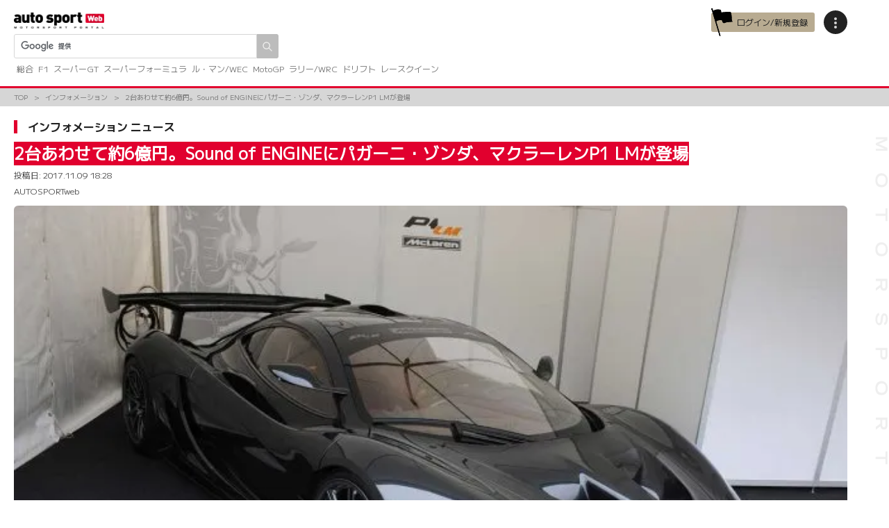

--- FILE ---
content_type: text/html; charset=UTF-8
request_url: https://www.as-web.jp/info/178851
body_size: 28774
content:
<!DOCTYPE html>
<html lang="ja">
<head>
<!-- Google Tag Manager -->
<script>(function(w,d,s,l,i){w[l]=w[l]||[];w[l].push({'gtm.start':
new Date().getTime(),event:'gtm.js'});var f=d.getElementsByTagName(s)[0],
j=d.createElement(s),dl=l!='dataLayer'?'&l='+l:'';j.async=true;j.src=
'https://www.googletagmanager.com/gtm.js?id='+i+dl;f.parentNode.insertBefore(j,f);
})(window,document,'script','dataLayer','GTM-PKXCNXS');</script>
<!-- End Google Tag Manager -->
<!-- Google Analytics -->
<script>
(function(i,s,o,g,r,a,m){i['GoogleAnalyticsObject']=r;i[r]=i[r]||function(){
(i[r].q=i[r].q||[]).push(arguments)},i[r].l=1*new Date();a=s.createElement(o),
m=s.getElementsByTagName(o)[0];a.async=1;a.src=g;m.parentNode.insertBefore(a,m)
})(window,document,'script','//www.google-analytics.com/analytics.js','ga');

ga('create', 'UA-529859-3', 'auto');
ga('send', 'pageview');

ga('create', 'UA-73972734-1', 'auto', {'name': 'pvrank','sampleRate': 50});
ga('pvrank.send', 'pageview');
</script>
<!-- End Google Analytics -->
<meta name="viewport" content="width=device-width, initial-scale=1">
<meta charset="UTF-8" />
<meta name='robots' content='index, follow, max-image-preview:large, max-snippet:-1, max-video-preview:-1' />
	<style>img:is([sizes="auto" i], [sizes^="auto," i]) { contain-intrinsic-size: 3000px 1500px }</style>
	<link rel="canonical" href="https://www.as-web.jp/info/178851" />

<!-- ga-communicator meta-tags -->
<meta name="ts:pubdatetime" content="2017-11-09T18:28:50+09:00" />
<meta name="ts:pubdate" content="20171109" />
<meta name="ts:pubyear" content="2017" />
<meta name="ts:pubmonth" content="11" />
<meta name="ts:pubday" content="09" />
<meta name="ts:pubhour" content="18" />
<meta name="ts:pubdayofweek" content="Thursday" />
<meta name="ts:type" content="article" />
<meta name="ts:tag" content="richard-mille-suzuka-soundof-engine-2017,suzuka-sound-of-engine,鈴鹿サーキット" />
<meta name="ts:tagid" content="_4387_,_2039_,_106_" />
<meta name="ts:category" content="info" />
<meta name="ts:categoryid" content="_18_" />
<meta name="ts:titlenum" content="50" />
<meta name="ts:contentnum" content="608" />

	<!-- This site is optimized with the Yoast SEO plugin v26.7 - https://yoast.com/wordpress/plugins/seo/ -->
	<title>2台あわせて約6億円。Sound of ENGINEにパガーニ・ゾンダ、マクラーレンP1 LMが登場 | インフォメーション | autosport web</title>
	<meta name="description" content="　11月18～19日に鈴鹿サーキットで開催される『RICHARD MILLE SUZUKA Sound of ENGINE 2017』にパガーニ・ゾンダ・レボリューション、マクラーレンP1 LMの2台が登場する。" />
	<link rel="canonical" href="https://www.as-web.jp/info/178851" />
	<meta property="og:locale" content="ja_JP" />
	<meta property="og:type" content="article" />
	<meta property="og:title" content="2台あわせて約6億円。Sound of ENGINEにパガーニ・ゾンダ、マクラーレンP1 LMが登場 | インフォメーション | autosport web" />
	<meta property="og:description" content="　11月18～19日に鈴鹿サーキットで開催される『RICHARD MILLE SUZUKA Sound of ENGINE 2017』にパガーニ・ゾンダ・レボリューション、マクラーレンP1 LMの2台が登場する。" />
	<meta property="og:url" content="https://www.as-web.jp/info/178851" />
	<meta property="og:site_name" content="autosport web" />
	<meta property="article:publisher" content="https://www.facebook.com/AUTOSPORTweb/" />
	<meta property="article:published_time" content="2017-11-09T09:28:50+00:00" />
	<meta property="article:modified_time" content="2017-11-09T09:31:03+00:00" />
	<meta property="og:image" content="https://cdn-image.as-web.jp/2017/11/09180920/P1-LMDSC_8217.jpg" />
	<meta property="og:image:width" content="1280" />
	<meta property="og:image:height" content="854" />
	<meta property="og:image:type" content="image/jpeg" />
	<meta name="twitter:card" content="summary_large_image" />
	<meta name="twitter:creator" content="@AUTOSPORT_web" />
	<meta name="twitter:site" content="@AUTOSPORT_web" />
	<script type="application/ld+json" class="yoast-schema-graph">{"@context":"https://schema.org","@graph":[{"@type":"Article","@id":"https://www.as-web.jp/info/178851#article","isPartOf":{"@id":"https://www.as-web.jp/info/178851"},"author":{"name":"autosport web","@id":"https://www.as-web.jp"},"headline":"2台あわせて約6億円。Sound of ENGINEにパガーニ・ゾンダ、マクラーレンP1 LMが登場","datePublished":"2017-11-09T09:28:50+00:00","dateModified":"2017-11-09T09:31:03+00:00","mainEntityOfPage":{"@id":"https://www.as-web.jp/info/178851"},"wordCount":29,"publisher":{"@id":"https://www.as-web.jp/#organization"},"image":{"@id":"https://www.as-web.jp/info/178851#primaryimage"},"thumbnailUrl":"https://cdn-image.as-web.jp/2017/11/09180920/P1-LMDSC_8217.jpg","keywords":["RICHARD MILLE SUZUKA Soundof ENGINE 2017","SUZUKA Sound of ENGINE","鈴鹿サーキット"],"articleSection":["インフォメーション"],"inLanguage":"ja"},{"@type":"WebPage","@id":"https://www.as-web.jp/info/178851","url":"https://www.as-web.jp/info/178851","name":"2台あわせて約6億円。Sound of ENGINEにパガーニ・ゾンダ、マクラーレンP1 LMが登場 | インフォメーション | autosport web","isPartOf":{"@id":"https://www.as-web.jp/#website"},"primaryImageOfPage":{"@id":"https://www.as-web.jp/info/178851#primaryimage"},"image":{"@id":"https://www.as-web.jp/info/178851#primaryimage"},"thumbnailUrl":"https://cdn-image.as-web.jp/2017/11/09180920/P1-LMDSC_8217.jpg","datePublished":"2017-11-09T09:28:50+00:00","dateModified":"2017-11-09T09:31:03+00:00","description":"　11月18～19日に鈴鹿サーキットで開催される『RICHARD MILLE SUZUKA Sound of ENGINE 2017』にパガーニ・ゾンダ・レボリューション、マクラーレンP1 LMの2台が登場する。","breadcrumb":{"@id":"https://www.as-web.jp/info/178851#breadcrumb"},"inLanguage":"ja","potentialAction":[{"@type":"ReadAction","target":["https://www.as-web.jp/info/178851"]}]},{"@type":"ImageObject","inLanguage":"ja","@id":"https://www.as-web.jp/info/178851#primaryimage","url":"https://cdn-image.as-web.jp/2017/11/09180920/P1-LMDSC_8217.jpg","contentUrl":"https://cdn-image.as-web.jp/2017/11/09180920/P1-LMDSC_8217.jpg","width":1280,"height":854,"caption":"2016年のグッドウッド・フェスティバルでお披露目されたマクラーレンP1 LM"},{"@type":"BreadcrumbList","@id":"https://www.as-web.jp/info/178851#breadcrumb","itemListElement":[{"@type":"ListItem","position":1,"name":"ホーム","item":"https://www.as-web.jp/"},{"@type":"ListItem","position":2,"name":"2台あわせて約6億円。Sound of ENGINEにパガーニ・ゾンダ、マクラーレンP1 LMが登場"}]},{"@type":"WebSite","@id":"https://www.as-web.jp/#website","url":"https://www.as-web.jp/","name":"autosport web","description":"F1、スーパーGT、ル・マンやWECのスポーツカーにWRCラリー、そしてMotoGPや8耐などの2輪レースなど国内外の最新モータースポーツ情報やニュース、そしてレース結果を速報でお届けするモータースポーツの総合ポータルサイト","publisher":{"@id":"https://www.as-web.jp/#organization"},"alternateName":"as-web","potentialAction":[{"@type":"SearchAction","target":{"@type":"EntryPoint","urlTemplate":"https://www.as-web.jp/?s={search_term_string}"},"query-input":{"@type":"PropertyValueSpecification","valueRequired":true,"valueName":"search_term_string"}}],"inLanguage":"ja"},{"@type":"Organization","@id":"https://www.as-web.jp/#organization","name":"autosport web","alternateName":"as-web","url":"https://www.as-web.jp/","logo":{"@type":"ImageObject","inLanguage":"ja","@id":"https://www.as-web.jp/#/schema/logo/image/","url":"https://cdn-image.as-web.jp/2018/04/20115422/new-asweb-logo.png","contentUrl":"https://cdn-image.as-web.jp/2018/04/20115422/new-asweb-logo.png","width":548,"height":101,"caption":"autosport web"},"image":{"@id":"https://www.as-web.jp/#/schema/logo/image/"},"sameAs":["https://www.facebook.com/AUTOSPORTweb/","https://x.com/AUTOSPORT_web","https://www.youtube.com/user/WeeklyAUTOSPORT2"]}]}</script>
	<!-- / Yoast SEO plugin. -->


<link rel='dns-prefetch' href='//cdn.jsdelivr.net' />
<link rel='dns-prefetch' href='//fonts.googleapis.com' />
<script>
window._wpemojiSettings = {"baseUrl":"https:\/\/s.w.org\/images\/core\/emoji\/16.0.1\/72x72\/","ext":".png","svgUrl":"https:\/\/s.w.org\/images\/core\/emoji\/16.0.1\/svg\/","svgExt":".svg","source":{"concatemoji":"https:\/\/www.as-web.jp\/wp-includes\/js\/wp-emoji-release.min.js?ver=6.8.3"}};
/*! This file is auto-generated */
!function(s,n){var o,i,e;function c(e){try{var t={supportTests:e,timestamp:(new Date).valueOf()};sessionStorage.setItem(o,JSON.stringify(t))}catch(e){}}function p(e,t,n){e.clearRect(0,0,e.canvas.width,e.canvas.height),e.fillText(t,0,0);var t=new Uint32Array(e.getImageData(0,0,e.canvas.width,e.canvas.height).data),a=(e.clearRect(0,0,e.canvas.width,e.canvas.height),e.fillText(n,0,0),new Uint32Array(e.getImageData(0,0,e.canvas.width,e.canvas.height).data));return t.every(function(e,t){return e===a[t]})}function u(e,t){e.clearRect(0,0,e.canvas.width,e.canvas.height),e.fillText(t,0,0);for(var n=e.getImageData(16,16,1,1),a=0;a<n.data.length;a++)if(0!==n.data[a])return!1;return!0}function f(e,t,n,a){switch(t){case"flag":return n(e,"\ud83c\udff3\ufe0f\u200d\u26a7\ufe0f","\ud83c\udff3\ufe0f\u200b\u26a7\ufe0f")?!1:!n(e,"\ud83c\udde8\ud83c\uddf6","\ud83c\udde8\u200b\ud83c\uddf6")&&!n(e,"\ud83c\udff4\udb40\udc67\udb40\udc62\udb40\udc65\udb40\udc6e\udb40\udc67\udb40\udc7f","\ud83c\udff4\u200b\udb40\udc67\u200b\udb40\udc62\u200b\udb40\udc65\u200b\udb40\udc6e\u200b\udb40\udc67\u200b\udb40\udc7f");case"emoji":return!a(e,"\ud83e\udedf")}return!1}function g(e,t,n,a){var r="undefined"!=typeof WorkerGlobalScope&&self instanceof WorkerGlobalScope?new OffscreenCanvas(300,150):s.createElement("canvas"),o=r.getContext("2d",{willReadFrequently:!0}),i=(o.textBaseline="top",o.font="600 32px Arial",{});return e.forEach(function(e){i[e]=t(o,e,n,a)}),i}function t(e){var t=s.createElement("script");t.src=e,t.defer=!0,s.head.appendChild(t)}"undefined"!=typeof Promise&&(o="wpEmojiSettingsSupports",i=["flag","emoji"],n.supports={everything:!0,everythingExceptFlag:!0},e=new Promise(function(e){s.addEventListener("DOMContentLoaded",e,{once:!0})}),new Promise(function(t){var n=function(){try{var e=JSON.parse(sessionStorage.getItem(o));if("object"==typeof e&&"number"==typeof e.timestamp&&(new Date).valueOf()<e.timestamp+604800&&"object"==typeof e.supportTests)return e.supportTests}catch(e){}return null}();if(!n){if("undefined"!=typeof Worker&&"undefined"!=typeof OffscreenCanvas&&"undefined"!=typeof URL&&URL.createObjectURL&&"undefined"!=typeof Blob)try{var e="postMessage("+g.toString()+"("+[JSON.stringify(i),f.toString(),p.toString(),u.toString()].join(",")+"));",a=new Blob([e],{type:"text/javascript"}),r=new Worker(URL.createObjectURL(a),{name:"wpTestEmojiSupports"});return void(r.onmessage=function(e){c(n=e.data),r.terminate(),t(n)})}catch(e){}c(n=g(i,f,p,u))}t(n)}).then(function(e){for(var t in e)n.supports[t]=e[t],n.supports.everything=n.supports.everything&&n.supports[t],"flag"!==t&&(n.supports.everythingExceptFlag=n.supports.everythingExceptFlag&&n.supports[t]);n.supports.everythingExceptFlag=n.supports.everythingExceptFlag&&!n.supports.flag,n.DOMReady=!1,n.readyCallback=function(){n.DOMReady=!0}}).then(function(){return e}).then(function(){var e;n.supports.everything||(n.readyCallback(),(e=n.source||{}).concatemoji?t(e.concatemoji):e.wpemoji&&e.twemoji&&(t(e.twemoji),t(e.wpemoji)))}))}((window,document),window._wpemojiSettings);
</script>
<style id='wp-emoji-styles-inline-css'>

	img.wp-smiley, img.emoji {
		display: inline !important;
		border: none !important;
		box-shadow: none !important;
		height: 1em !important;
		width: 1em !important;
		margin: 0 0.07em !important;
		vertical-align: -0.1em !important;
		background: none !important;
		padding: 0 !important;
	}
</style>
<link rel='stylesheet' id='wp-block-library-css' href='https://www.as-web.jp/wp-includes/css/dist/block-library/style.min.css?ver=6.8.3' media='all' />
<style id='classic-theme-styles-inline-css'>
/*! This file is auto-generated */
.wp-block-button__link{color:#fff;background-color:#32373c;border-radius:9999px;box-shadow:none;text-decoration:none;padding:calc(.667em + 2px) calc(1.333em + 2px);font-size:1.125em}.wp-block-file__button{background:#32373c;color:#fff;text-decoration:none}
</style>
<style id='global-styles-inline-css'>
:root{--wp--preset--aspect-ratio--square: 1;--wp--preset--aspect-ratio--4-3: 4/3;--wp--preset--aspect-ratio--3-4: 3/4;--wp--preset--aspect-ratio--3-2: 3/2;--wp--preset--aspect-ratio--2-3: 2/3;--wp--preset--aspect-ratio--16-9: 16/9;--wp--preset--aspect-ratio--9-16: 9/16;--wp--preset--color--black: #000000;--wp--preset--color--cyan-bluish-gray: #abb8c3;--wp--preset--color--white: #ffffff;--wp--preset--color--pale-pink: #f78da7;--wp--preset--color--vivid-red: #cf2e2e;--wp--preset--color--luminous-vivid-orange: #ff6900;--wp--preset--color--luminous-vivid-amber: #fcb900;--wp--preset--color--light-green-cyan: #7bdcb5;--wp--preset--color--vivid-green-cyan: #00d084;--wp--preset--color--pale-cyan-blue: #8ed1fc;--wp--preset--color--vivid-cyan-blue: #0693e3;--wp--preset--color--vivid-purple: #9b51e0;--wp--preset--gradient--vivid-cyan-blue-to-vivid-purple: linear-gradient(135deg,rgba(6,147,227,1) 0%,rgb(155,81,224) 100%);--wp--preset--gradient--light-green-cyan-to-vivid-green-cyan: linear-gradient(135deg,rgb(122,220,180) 0%,rgb(0,208,130) 100%);--wp--preset--gradient--luminous-vivid-amber-to-luminous-vivid-orange: linear-gradient(135deg,rgba(252,185,0,1) 0%,rgba(255,105,0,1) 100%);--wp--preset--gradient--luminous-vivid-orange-to-vivid-red: linear-gradient(135deg,rgba(255,105,0,1) 0%,rgb(207,46,46) 100%);--wp--preset--gradient--very-light-gray-to-cyan-bluish-gray: linear-gradient(135deg,rgb(238,238,238) 0%,rgb(169,184,195) 100%);--wp--preset--gradient--cool-to-warm-spectrum: linear-gradient(135deg,rgb(74,234,220) 0%,rgb(151,120,209) 20%,rgb(207,42,186) 40%,rgb(238,44,130) 60%,rgb(251,105,98) 80%,rgb(254,248,76) 100%);--wp--preset--gradient--blush-light-purple: linear-gradient(135deg,rgb(255,206,236) 0%,rgb(152,150,240) 100%);--wp--preset--gradient--blush-bordeaux: linear-gradient(135deg,rgb(254,205,165) 0%,rgb(254,45,45) 50%,rgb(107,0,62) 100%);--wp--preset--gradient--luminous-dusk: linear-gradient(135deg,rgb(255,203,112) 0%,rgb(199,81,192) 50%,rgb(65,88,208) 100%);--wp--preset--gradient--pale-ocean: linear-gradient(135deg,rgb(255,245,203) 0%,rgb(182,227,212) 50%,rgb(51,167,181) 100%);--wp--preset--gradient--electric-grass: linear-gradient(135deg,rgb(202,248,128) 0%,rgb(113,206,126) 100%);--wp--preset--gradient--midnight: linear-gradient(135deg,rgb(2,3,129) 0%,rgb(40,116,252) 100%);--wp--preset--font-size--small: 13px;--wp--preset--font-size--medium: 20px;--wp--preset--font-size--large: 36px;--wp--preset--font-size--x-large: 42px;--wp--preset--spacing--20: 0.44rem;--wp--preset--spacing--30: 0.67rem;--wp--preset--spacing--40: 1rem;--wp--preset--spacing--50: 1.5rem;--wp--preset--spacing--60: 2.25rem;--wp--preset--spacing--70: 3.38rem;--wp--preset--spacing--80: 5.06rem;--wp--preset--shadow--natural: 6px 6px 9px rgba(0, 0, 0, 0.2);--wp--preset--shadow--deep: 12px 12px 50px rgba(0, 0, 0, 0.4);--wp--preset--shadow--sharp: 6px 6px 0px rgba(0, 0, 0, 0.2);--wp--preset--shadow--outlined: 6px 6px 0px -3px rgba(255, 255, 255, 1), 6px 6px rgba(0, 0, 0, 1);--wp--preset--shadow--crisp: 6px 6px 0px rgba(0, 0, 0, 1);}:where(.is-layout-flex){gap: 0.5em;}:where(.is-layout-grid){gap: 0.5em;}body .is-layout-flex{display: flex;}.is-layout-flex{flex-wrap: wrap;align-items: center;}.is-layout-flex > :is(*, div){margin: 0;}body .is-layout-grid{display: grid;}.is-layout-grid > :is(*, div){margin: 0;}:where(.wp-block-columns.is-layout-flex){gap: 2em;}:where(.wp-block-columns.is-layout-grid){gap: 2em;}:where(.wp-block-post-template.is-layout-flex){gap: 1.25em;}:where(.wp-block-post-template.is-layout-grid){gap: 1.25em;}.has-black-color{color: var(--wp--preset--color--black) !important;}.has-cyan-bluish-gray-color{color: var(--wp--preset--color--cyan-bluish-gray) !important;}.has-white-color{color: var(--wp--preset--color--white) !important;}.has-pale-pink-color{color: var(--wp--preset--color--pale-pink) !important;}.has-vivid-red-color{color: var(--wp--preset--color--vivid-red) !important;}.has-luminous-vivid-orange-color{color: var(--wp--preset--color--luminous-vivid-orange) !important;}.has-luminous-vivid-amber-color{color: var(--wp--preset--color--luminous-vivid-amber) !important;}.has-light-green-cyan-color{color: var(--wp--preset--color--light-green-cyan) !important;}.has-vivid-green-cyan-color{color: var(--wp--preset--color--vivid-green-cyan) !important;}.has-pale-cyan-blue-color{color: var(--wp--preset--color--pale-cyan-blue) !important;}.has-vivid-cyan-blue-color{color: var(--wp--preset--color--vivid-cyan-blue) !important;}.has-vivid-purple-color{color: var(--wp--preset--color--vivid-purple) !important;}.has-black-background-color{background-color: var(--wp--preset--color--black) !important;}.has-cyan-bluish-gray-background-color{background-color: var(--wp--preset--color--cyan-bluish-gray) !important;}.has-white-background-color{background-color: var(--wp--preset--color--white) !important;}.has-pale-pink-background-color{background-color: var(--wp--preset--color--pale-pink) !important;}.has-vivid-red-background-color{background-color: var(--wp--preset--color--vivid-red) !important;}.has-luminous-vivid-orange-background-color{background-color: var(--wp--preset--color--luminous-vivid-orange) !important;}.has-luminous-vivid-amber-background-color{background-color: var(--wp--preset--color--luminous-vivid-amber) !important;}.has-light-green-cyan-background-color{background-color: var(--wp--preset--color--light-green-cyan) !important;}.has-vivid-green-cyan-background-color{background-color: var(--wp--preset--color--vivid-green-cyan) !important;}.has-pale-cyan-blue-background-color{background-color: var(--wp--preset--color--pale-cyan-blue) !important;}.has-vivid-cyan-blue-background-color{background-color: var(--wp--preset--color--vivid-cyan-blue) !important;}.has-vivid-purple-background-color{background-color: var(--wp--preset--color--vivid-purple) !important;}.has-black-border-color{border-color: var(--wp--preset--color--black) !important;}.has-cyan-bluish-gray-border-color{border-color: var(--wp--preset--color--cyan-bluish-gray) !important;}.has-white-border-color{border-color: var(--wp--preset--color--white) !important;}.has-pale-pink-border-color{border-color: var(--wp--preset--color--pale-pink) !important;}.has-vivid-red-border-color{border-color: var(--wp--preset--color--vivid-red) !important;}.has-luminous-vivid-orange-border-color{border-color: var(--wp--preset--color--luminous-vivid-orange) !important;}.has-luminous-vivid-amber-border-color{border-color: var(--wp--preset--color--luminous-vivid-amber) !important;}.has-light-green-cyan-border-color{border-color: var(--wp--preset--color--light-green-cyan) !important;}.has-vivid-green-cyan-border-color{border-color: var(--wp--preset--color--vivid-green-cyan) !important;}.has-pale-cyan-blue-border-color{border-color: var(--wp--preset--color--pale-cyan-blue) !important;}.has-vivid-cyan-blue-border-color{border-color: var(--wp--preset--color--vivid-cyan-blue) !important;}.has-vivid-purple-border-color{border-color: var(--wp--preset--color--vivid-purple) !important;}.has-vivid-cyan-blue-to-vivid-purple-gradient-background{background: var(--wp--preset--gradient--vivid-cyan-blue-to-vivid-purple) !important;}.has-light-green-cyan-to-vivid-green-cyan-gradient-background{background: var(--wp--preset--gradient--light-green-cyan-to-vivid-green-cyan) !important;}.has-luminous-vivid-amber-to-luminous-vivid-orange-gradient-background{background: var(--wp--preset--gradient--luminous-vivid-amber-to-luminous-vivid-orange) !important;}.has-luminous-vivid-orange-to-vivid-red-gradient-background{background: var(--wp--preset--gradient--luminous-vivid-orange-to-vivid-red) !important;}.has-very-light-gray-to-cyan-bluish-gray-gradient-background{background: var(--wp--preset--gradient--very-light-gray-to-cyan-bluish-gray) !important;}.has-cool-to-warm-spectrum-gradient-background{background: var(--wp--preset--gradient--cool-to-warm-spectrum) !important;}.has-blush-light-purple-gradient-background{background: var(--wp--preset--gradient--blush-light-purple) !important;}.has-blush-bordeaux-gradient-background{background: var(--wp--preset--gradient--blush-bordeaux) !important;}.has-luminous-dusk-gradient-background{background: var(--wp--preset--gradient--luminous-dusk) !important;}.has-pale-ocean-gradient-background{background: var(--wp--preset--gradient--pale-ocean) !important;}.has-electric-grass-gradient-background{background: var(--wp--preset--gradient--electric-grass) !important;}.has-midnight-gradient-background{background: var(--wp--preset--gradient--midnight) !important;}.has-small-font-size{font-size: var(--wp--preset--font-size--small) !important;}.has-medium-font-size{font-size: var(--wp--preset--font-size--medium) !important;}.has-large-font-size{font-size: var(--wp--preset--font-size--large) !important;}.has-x-large-font-size{font-size: var(--wp--preset--font-size--x-large) !important;}
:where(.wp-block-post-template.is-layout-flex){gap: 1.25em;}:where(.wp-block-post-template.is-layout-grid){gap: 1.25em;}
:where(.wp-block-columns.is-layout-flex){gap: 2em;}:where(.wp-block-columns.is-layout-grid){gap: 2em;}
:root :where(.wp-block-pullquote){font-size: 1.5em;line-height: 1.6;}
</style>
<link rel='stylesheet' id='flexible-table-block-css' href='https://www.as-web.jp/wp-content/plugins/flexible-table-block/build/style-index.css?ver=1765951583' media='all' />
<style id='flexible-table-block-inline-css'>
.wp-block-flexible-table-block-table.wp-block-flexible-table-block-table>table{width:100%;max-width:100%;border-collapse:collapse;}.wp-block-flexible-table-block-table.wp-block-flexible-table-block-table.is-style-stripes tbody tr:nth-child(odd) th{background-color:#f0f0f1;}.wp-block-flexible-table-block-table.wp-block-flexible-table-block-table.is-style-stripes tbody tr:nth-child(odd) td{background-color:#f0f0f1;}.wp-block-flexible-table-block-table.wp-block-flexible-table-block-table.is-style-stripes tbody tr:nth-child(even) th{background-color:#ffffff;}.wp-block-flexible-table-block-table.wp-block-flexible-table-block-table.is-style-stripes tbody tr:nth-child(even) td{background-color:#ffffff;}.wp-block-flexible-table-block-table.wp-block-flexible-table-block-table>table tr th,.wp-block-flexible-table-block-table.wp-block-flexible-table-block-table>table tr td{padding:0.5em;border-width:1px;border-style:solid;border-color:#000000;text-align:left;vertical-align:middle;}.wp-block-flexible-table-block-table.wp-block-flexible-table-block-table>table tr th{background-color:#f0f0f1;}.wp-block-flexible-table-block-table.wp-block-flexible-table-block-table>table tr td{background-color:#ffffff;}@media screen and (min-width:769px){.wp-block-flexible-table-block-table.is-scroll-on-pc{overflow-x:scroll;}.wp-block-flexible-table-block-table.is-scroll-on-pc table{max-width:none;align-self:self-start;}}@media screen and (max-width:768px){.wp-block-flexible-table-block-table.is-scroll-on-mobile{overflow-x:scroll;}.wp-block-flexible-table-block-table.is-scroll-on-mobile table{max-width:none;align-self:self-start;}.wp-block-flexible-table-block-table table.is-stacked-on-mobile th,.wp-block-flexible-table-block-table table.is-stacked-on-mobile td{width:100%!important;display:block;}}
</style>
<link rel='stylesheet' id='yop-public-css' href='https://www.as-web.jp/wp-content/plugins/yop-poll/public/assets/css/yop-poll-public-6.5.39.css?ver=6.8.3' media='all' />
<link rel='stylesheet' id='google-fonts-css' href='https://fonts.googleapis.com/css2?family=Inter:ital,opsz,wght@0,14..32,100..900;1,14..32,100..900&#038;family=M+PLUS+1+Code:wght@100..700&#038;family=M+PLUS+1:wght@100..900&#038;family=M+PLUS+1p&#038;display=swap' media='all' />
<link rel='stylesheet' id='asweb-main-style-css' href='https://www.as-web.jp/wp-content/themes/as-web/build/css/style.css?ver=97b4b146801d983045a73ca668c2c1e4' media='all' />
<link rel='stylesheet' id='asweb-common-style-css' href='https://www.as-web.jp/wp-content/themes/as-web/build/css/common.css?ver=433b412677fe2c8937e48727b2818574' media='all' />
<link rel='stylesheet' id='swiper-css' href='https://cdn.jsdelivr.net/npm/swiper@11/swiper-bundle.min.css?ver=11' media='all' />
<style id='block-visibility-screen-size-styles-inline-css'>
/* Large screens (desktops, 992px and up) */
@media ( min-width: 992px ) {
	.block-visibility-hide-large-screen {
		display: none !important;
	}
}

/* Medium screens (tablets, between 768px and 992px) */
@media ( min-width: 768px ) and ( max-width: 991.98px ) {
	.block-visibility-hide-medium-screen {
		display: none !important;
	}
}

/* Small screens (mobile devices, less than 768px) */
@media ( max-width: 767.98px ) {
	.block-visibility-hide-small-screen {
		display: none !important;
	}
}
</style>
<script src="https://www.as-web.jp/wp-includes/js/jquery/jquery.min.js?ver=3.7.1" id="jquery-core-js"></script>
<script src="https://www.as-web.jp/wp-includes/js/jquery/jquery-migrate.min.js?ver=3.4.1" id="jquery-migrate-js"></script>
<script id="yop-public-js-extra">
var objectL10n = {"yopPollParams":{"urlParams":{"ajax":"https:\/\/www.as-web.jp\/wp-admin\/admin-ajax.php","wpLogin":"https:\/\/www.as-web.jp\/wp-login.php?redirect_to=https%3A%2F%2Fwww.as-web.jp%2Fwp-admin%2Fadmin-ajax.php%3Faction%3Dyop_poll_record_wordpress_vote"},"apiParams":{"reCaptcha":{"siteKey":""},"reCaptchaV2Invisible":{"siteKey":""},"reCaptchaV3":{"siteKey":""},"hCaptcha":{"siteKey":""},"cloudflareTurnstile":{"siteKey":""}},"captchaParams":{"imgPath":"https:\/\/www.as-web.jp\/wp-content\/plugins\/yop-poll\/public\/assets\/img\/","url":"https:\/\/www.as-web.jp\/wp-content\/plugins\/yop-poll\/app.php","accessibilityAlt":"Sound icon","accessibilityTitle":"Accessibility option: listen to a question and answer it!","accessibilityDescription":"Type below the <strong>answer<\/strong> to what you hear. Numbers or words:","explanation":"Click or touch the <strong>ANSWER<\/strong>","refreshAlt":"Refresh\/reload icon","refreshTitle":"Refresh\/reload: get new images and accessibility option!"},"voteParams":{"invalidPoll":"Invalid Poll","noAnswersSelected":"No answer selected","minAnswersRequired":"At least {min_answers_allowed} answer(s) required","maxAnswersRequired":"A max of {max_answers_allowed} answer(s) accepted","noAnswerForOther":"No other answer entered","noValueForCustomField":"{custom_field_name} is required","tooManyCharsForCustomField":"Text for {custom_field_name} is too long","consentNotChecked":"You must agree to our terms and conditions","noCaptchaSelected":"Captcha is required","thankYou":"Thank you for your vote"},"resultsParams":{"singleVote":"vote","multipleVotes":"votes","singleAnswer":"answer","multipleAnswers":"answers"}}};
</script>
<script src="https://www.as-web.jp/wp-content/plugins/yop-poll/public/assets/js/yop-poll-public-6.5.39.min.js?ver=6.8.3" id="yop-public-js"></script>
<link rel="https://api.w.org/" href="https://www.as-web.jp/wp-json/" /><link rel="alternate" title="JSON" type="application/json" href="https://www.as-web.jp/wp-json/wp/v2/posts/178851" /><link rel="alternate" title="oEmbed (JSON)" type="application/json+oembed" href="https://www.as-web.jp/wp-json/oembed/1.0/embed?url=https%3A%2F%2Fwww.as-web.jp%2Finfo%2F178851" />
<link rel="alternate" title="oEmbed (XML)" type="text/xml+oembed" href="https://www.as-web.jp/wp-json/oembed/1.0/embed?url=https%3A%2F%2Fwww.as-web.jp%2Finfo%2F178851&#038;format=xml" />
<link rel="icon" href="https://cdn-image.as-web.jp/2024/02/07170219/cropped-asimg_310365726_545138044279232_2293880456876785559_n_dd65c338d2a9caa.png" sizes="32x32" />
<link rel="icon" href="https://cdn-image.as-web.jp/2024/02/07170219/cropped-asimg_310365726_545138044279232_2293880456876785559_n_dd65c338d2a9caa.png" sizes="192x192" />
<link rel="apple-touch-icon" href="https://cdn-image.as-web.jp/2024/02/07170219/cropped-asimg_310365726_545138044279232_2293880456876785559_n_dd65c338d2a9caa.png" />
<meta name="msapplication-TileImage" content="https://cdn-image.as-web.jp/2024/02/07170219/cropped-asimg_310365726_545138044279232_2293880456876785559_n_dd65c338d2a9caa.png" />
			<script async="" src="https://securepubads.g.doubleclick.net/tag/js/gpt.js"></script>
<script>
var googletag = googletag || {};
googletag.cmd = googletag.cmd || [];
</script>
<script type="text/javascript">
var path_value = location.pathname.substr(0, 40);
var parameter_value = location.search.substr(0, 40);
var ref_value = "null";
if (document.referrer) {
var ref_array = [];
ref_array = document.referrer.split("/");
ref_value = ref_array[2];
}

googletag.cmd.push(function () {
googletag.pubads().setTargeting('URLs', path_value).setTargeting('Para', parameter_value).setTargeting('Ref', ref_value);
googletag.pubads().collapseEmptyDivs();
});
</script>
<script async src="https://pagead2.googlesyndication.com/pagead/js/adsbygoogle.js?client=ca-pub-1588878506303582" crossorigin="anonymous"></script>
		<!--movie single-past-->
		<script>
		var aswdslot = [[336, 280], [300, 250], [1, 1]];
		if (window.matchMedia && window.matchMedia('(max-device-width: 1090px)').matches) {
			aswdslot = [[300, 600], [320, 180], 'fluid', [336, 280], [300, 250], [320, 100], [320, 50], [1, 1]];
		}
		googletag.cmd.push(function() {
			// Size mapping for ASW_T, ASW_G (request only on desktop: width > 480px)
			var mapping1 = googletag.sizeMapping()
				.addSize([728, 0], [[1, 1], [300, 250], [300, 600], [320, 50], [320, 100], [320, 180], [336, 280], 'fluid', [728, 90]])
				.addSize([481, 0], [[1, 1], [300, 250], [300, 600], [320, 50], [320, 100], [320, 180], [336, 280], 'fluid'])
				.build();
			// Size mapping for ASW_I (request only on smartphone: width <= 480px)
			var mapping2 = googletag.sizeMapping()
				.addSize([481, 0], [])
				.addSize([336, 0], [[1, 1], [300, 250], [320, 50], [320, 100], [320, 180], [336, 280], 'fluid'])
				.addSize([0, 0], [[1, 1], [300, 250], [320, 50], [320, 100], [320, 180], 'fluid'])
				.build();
			// Size mapping for ASW_overlay (request only on smartphone: width <= 480px)
			var mapping3 = googletag.sizeMapping()
				.addSize([481, 0], [])
				.addSize([0, 0], [[320, 50]])
				.build();

		googletag.defineSlot('/2150866/ASW_billboard', [[970, 250],[728, 90],[970, 90],'fluid', [1, 1]], 'ASW_billboard').addService(googletag.pubads()).setCollapseEmptyDiv(true,true);
		googletag.defineSlot('/2150866/ASW_D', aswdslot, 'ASW_D').addService(googletag.pubads()).setTargeting('strnativekey','ragTjE2QJ54NzPTEJ5YDDf1R');
		googletag.defineSlot('/2150866/ASW_D_PC', [[300, 250], [336,280], [1, 1],'fluid'], 'ASW_D_PC').addService(googletag.pubads());
		googletag.defineSlot('/2150866/ASW_P', [[1, 1], [300, 250]], 'ASW_P').addService(googletag.pubads());
		googletag.defineSlot('/2150866/ASW_T', [], 'ASW_T').defineSizeMapping(mapping1).addService(googletag.pubads());
		googletag.defineSlot('/2150866/ASW_G', [], 'ASW_G').defineSizeMapping(mapping1).addService(googletag.pubads());
		googletag.defineSlot('/2150866/ASW_C', [, [1, 1], [320, 100], [320, 50], [336, 280], [300, 250], [728, 90], 'fluid', [320, 180]], 'ASW_C').addService(googletag.pubads());
		googletag.defineSlot('/2150866/ASW_footer', [[300, 600], 'fluid', [200, 200], [300, 250], [336, 280],[320, 100],[320, 50],[320, 180], [1, 1]], 'ASW_footer').addService(googletag.pubads());
		googletag.pubads().enableSingleRequest();
		googletag.pubads().collapseEmptyDivs();
		googletag.enableServices();
		});
		</script>
				<script type="application/javascript" src="//anymind360.com/js/293/ats.js" id="ats-js"></script>		<script type="text/javascript"> var microadCompass = microadCompass || {}; microadCompass.queue = microadCompass.queue || []; </script>
<script type="text/javascript" charset="UTF-8" src="//j.microad.net/js/compass.js" onload="new microadCompass.AdInitializer().initialize();" async></script>		<script data-sdk="l/1.1.10" data-cfasync="false" nowprocket src="https://html-load.com/loader.min.js" charset="UTF-8"></script>
<script nowprocket>(function(){function t(o,e){const r=n();return(t=function(t,n){return r[t-=309]})(o,e)}function n(){const t=["style","792872oOmMCL","documentElement","title","querySelectorAll","localStorage","name","VGhlcmUgd2FzIGEgcHJvYmxlbSBsb2FkaW5nIHRoZSBwYWdlLiBQbGVhc2UgY2xpY2sgT0sgdG8gbGVhcm4gbW9yZS4=","282786fMMJDo","loader-check","Cannot find currentScript","reload","textContent","charCodeAt","as_","&url=","script","map","loader_light","recovery","text","315540RTyVlu","last_bfa_at","split","href","length","&domain=","Script not found",'/loader.min.js"]',"from","none","width","width: 100vw; height: 100vh; z-index: 2147483647; position: fixed; left: 0; top: 0;","https://report.error-report.com/modal?eventId=&error=Vml0YWwgQVBJIGJsb2NrZWQ%3D&domain=","connection","https://error-report.com/report","querySelector","https://report.error-report.com/modal?eventId=","rtt","POST","87706KyRVLS","contains","src","height","close-error-report","error","Failed to load script: ",'script[src*="//',"3nLwbiH","/loader.min.js","append","hostname","outerHTML","&error=","onLine","setItem","addEventListener","btoa","setAttribute","toString","appendChild","display","searchParams","location","check","https://","type","currentScript","concat","148728JJjXGq","iframe","21QNapZW","data","createElement","link,style","Fallback Failed","_fa_","forEach","as_index","105042KWystp","getComputedStyle","host","value","removeEventListener","now","url","write","attributes","getBoundingClientRect","message","975180lrCXsz","as_modal_loaded","remove","https://report.error-report.com/modal?eventId=&error="];return(n=function(){return t})()}(function(){const o=t,e=n();for(;;)try{if(102011===parseInt(o(360))/1+parseInt(o(321))/2+parseInt(o(329))/3*(-parseInt(o(376))/4)+parseInt(o(371))/5+parseInt(o(383))/6+-parseInt(o(352))/7*(parseInt(o(350))/8)+-parseInt(o(396))/9)break;e.push(e.shift())}catch(t){e.push(e.shift())}})(),(()=>{"use strict";const n=t,o=n=>{const o=t;let e=0;for(let t=0,r=n[o(400)];t<r;t++)e=(e<<5)-e+n[o(388)](t),e|=0;return e},e=class{static[n(345)](){const t=n;var e,r;let c=arguments[t(400)]>0&&void 0!==arguments[0]?arguments[0]:t(394),a=!(arguments[t(400)]>1&&void 0!==arguments[1])||arguments[1];const i=Date[t(365)](),s=i-i%864e5,l=s-864e5,d=s+864e5,u=t(389)+o(c+"_"+s),w=t(389)+o(c+"_"+l),h=t(389)+o(c+"_"+d);return u!==w&&u!==h&&w!==h&&!(null!==(e=null!==(r=window[u])&&void 0!==r?r:window[w])&&void 0!==e?e:window[h])&&(a&&(window[u]=!0,window[w]=!0,window[h]=!0),!0)}};function r(o,e){const r=n;try{window[r(380)][r(336)](window[r(344)][r(362)]+r(357)+btoa(r(397)),Date[r(365)]()[r(340)]())}catch(t){}try{!async function(n,o){const e=r;try{if(await async function(){const n=t;try{if(await async function(){const n=t;if(!navigator[n(335)])return!0;try{await fetch(location[n(399)])}catch(t){return!0}return!1}())return!0;try{if(navigator[n(315)][n(319)]>1e3)return!0}catch(t){}return!1}catch(t){return!1}}())return;const r=await async function(n){const o=t;try{const t=new URL(o(316));t[o(343)][o(331)](o(347),o(393)),t[o(343)][o(331)](o(378),""),t[o(343)][o(331)](o(370),n),t[o(343)][o(331)](o(366),location[o(399)]);const e=await fetch(t[o(399)],{method:o(320)});return await e[o(395)]()}catch(t){return o(326)}}(n);document[e(379)](e(355))[e(358)]((t=>{const n=e;t[n(373)](),t[n(387)]=""}));let a=!1;window[e(337)](e(370),(t=>{const n=e;n(372)===t[n(353)]&&(a=!0)}));const i=document[e(354)](e(351));i[e(323)]=e(318)[e(349)](r,e(334))[e(349)](btoa(n),e(401))[e(349)](o,e(390))[e(349)](btoa(location[e(399)])),i[e(339)](e(375),e(313)),document[e(377)][e(341)](i);const s=t=>{const n=e;n(325)===t[n(353)]&&(i[n(373)](),window[n(364)](n(370),s))};window[e(337)](e(370),s);const l=()=>{const t=e,n=i[t(369)]();return t(311)!==window[t(361)](i)[t(342)]&&0!==n[t(312)]&&0!==n[t(324)]};let d=!1;const u=setInterval((()=>{if(!document[e(322)](i))return clearInterval(u);l()||d||(clearInterval(u),d=!0,c(n,o))}),1e3);setTimeout((()=>{a||d||(d=!0,c(n,o))}),3e3)}catch(t){c(n,o)}}(o,e)}catch(t){c(o,e)}}function c(t,o){const e=n;try{const n=atob(e(382));confirm(n)?location[e(399)]=e(374)[e(349)](btoa(t),e(401))[e(349)](o,e(390))[e(349)](btoa(location[e(399)])):location[e(386)]()}catch(t){location[e(399)]=e(314)[e(349)](o)}}(()=>{const t=n,o=n=>t(327)[t(349)](n);let c="";try{var a,i;null===(a=document[t(348)])||void 0===a||a[t(373)]();const n=null!==(i=function(){const n=t,o=n(359)+window[n(338)](window[n(344)][n(332)]);return window[o]}())&&void 0!==i?i:0;if(!e[t(345)](t(384),!1))return;const s="html-load.com,fb.html-load.com,content-loader.com,fb.content-loader.com"[t(398)](",");c=s[0];const l=document[t(317)](t(328)[t(349)](s[n],t(309)));if(!l)throw new Error(t(402));const d=Array[t(310)](l[t(368)])[t(392)]((n=>({name:n[t(381)],value:n[t(363)]})));if(n+1<s[t(400)])return function(n,o){const e=t,r=e(359)+window[e(338)](window[e(344)][e(332)]);window[r]=o}(0,n+1),void function(n,o){const e=t;var r;const c=document[e(354)](e(391));o[e(358)]((t=>{const n=e;let{name:o,value:r}=t;return c[n(339)](o,r)})),c[e(339)](e(323),e(346)[e(349)](n,e(330))),document[e(367)](c[e(333)]);const a=null===(r=document[e(348)])||void 0===r?void 0:r[e(333)];if(!a)throw new Error(e(385));document[e(367)](a)}(s[n+1],d);r(o(t(356)),c)}catch(n){try{n=n[t(340)]()}catch(t){}r(o(n),c)}})()})();})();</script>
	</head>
<body class="wp-singular post-template-default single single-post postid-178851 single-format-standard wp-custom-logo wp-theme-as-web">

<div id="page" class="site">
	<a class="skip-link screen-reader-text" href="#content">コンテンツへスキップ</a>
	<div id="scroll-observer"></div>
	<!-- site header -->
	<header id="masthead" class="site-header">
		<div class="header-wrap">
			<div class="header-branding">
				<h1 class="logo">
													<a href="https://www.as-web.jp/" class="custom-logo-link" rel="home"><img width="548" height="101" src="https://cdn-image.as-web.jp/2018/04/20115422/new-asweb-logo.png" class="custom-logo" alt="auto sport web" decoding="async" fetchpriority="high" srcset="https://cdn-image.as-web.jp/2018/04/20115422/new-asweb-logo.png 548w, https://cdn-image.as-web.jp/2018/04/20115422/new-asweb-logo-155x29.png 155w, https://cdn-image.as-web.jp/2018/04/20115422/new-asweb-logo-320x59.png 320w" sizes="(max-width: 548px) 100vw, 548px" /></a>											</a>
				</h1>
			</div>

			<div class="header-utility">
				<div class="header-login loggedout">
											<a href="https://www.as-web.jp/membership/login">
							<span class='text'>ログイン/新規登録</span>
						</a>
									</div>

				<button class="hamburger-menu" area-control="drawer-menu" aria-expanded="false">
					<span class="menu-bar"></span>
				</button>
			</div>

			<div class="keyword-search">
								<form action="https://www.as-web.jp/gsearch" method="get" id="cse-search-box" class="google-search-form">
	<input type="hidden" name="cx" value="partner-pub-1588878506303582:bfytai-mcio">
	<input type="hidden" name="cof" value="FORID:9">
	<input type="hidden" name="ie" value="UTF-8">
	<div class="search-input">
		<input type="text" name="q" size="28" value="">
					<button class='header-search' type="submit">
				<img src="https://www.as-web.jp/wp-content/themes/as-web/src/img/icon_search_black.svg" alt="" role="presentation" width="24" height="24">
			</button>
			</div>
</form>
<script defer src="//www.google.com/cse/brand?form=cse-search-box&lang=ja"></script>
			</div>

			<div class="header-nav">
				<button class="btn btn-primary scroll-left" tabindex="0" aria-label="左へスクロール"></button>
				<nav class="global-nav">
					<ul id="menu-%e3%82%b0%e3%83%ad%e3%83%bc%e3%83%90%e3%83%ab%e3%83%8a%e3%83%93%e3%82%b2%e3%83%bc%e3%82%b7%e3%83%a7%e3%83%b3" class="nav-list"><li id="menu-item-1187240" class="menu-item menu-item-type-custom menu-item-object-custom menu-item-home menu-item-1187240"><a href="https://www.as-web.jp/">総合</a></li>
<li id="menu-item-1187234" class="menu-item menu-item-type-taxonomy menu-item-object-league menu-item-1187234"><a href="https://www.as-web.jp/./f1">F1</a></li>
<li id="menu-item-1187235" class="menu-item menu-item-type-taxonomy menu-item-object-league menu-item-1187235"><a href="https://www.as-web.jp/./supergt">スーパーGT</a></li>
<li id="menu-item-1187239" class="menu-item menu-item-type-taxonomy menu-item-object-league menu-item-1187239"><a href="https://www.as-web.jp/./super-formula">スーパーフォーミュラ</a></li>
<li id="menu-item-1187237" class="menu-item menu-item-type-taxonomy menu-item-object-league menu-item-1187237"><a href="https://www.as-web.jp/./sports-car">ル・マン/WEC</a></li>
<li id="menu-item-1187236" class="menu-item menu-item-type-taxonomy menu-item-object-league menu-item-1187236"><a href="https://www.as-web.jp/./bike">MotoGP</a></li>
<li id="menu-item-1187238" class="menu-item menu-item-type-taxonomy menu-item-object-league menu-item-1187238"><a href="https://www.as-web.jp/./rally">ラリー/WRC</a></li>
<li id="menu-item-1187241" class="menu-item menu-item-type-taxonomy menu-item-object-category menu-item-1187241"><a href="https://www.as-web.jp/drift">ドリフト</a></li>
<li id="menu-item-1187242" class="menu-item menu-item-type-post_type menu-item-object-page menu-item-1187242"><a href="https://www.as-web.jp/race-queen-top">レースクイーン</a></li>
</ul>				</nav>
				<button class="btn btn-primary scroll-right" tabindex="0" aria-label="右へスクロール"></button>
			</div>
		</div>

		
	</header>
	<!-- /site header -->

	
<div id="drawer-menu" class="drawer" aria-hidden="true">
	<div class="site-content">
		<div class="container">

			<div class="wrapper">
				<button class="hamburger-menu" area-control="drawer-menu" aria-expanded="false">
					<span class="menu-bar"></span>
				</button>

				<div class="menu-keyword-search">
										<form action="https://www.as-web.jp/gsearch" method="get" id="cse-search-box-drawer" class="google-search-form">
	<input type="hidden" name="cx" value="partner-pub-1588878506303582:bfytai-mcio">
	<input type="hidden" name="cof" value="FORID:9">
	<input type="hidden" name="ie" value="UTF-8">
	<div class="search-input">
		<input type="text" name="q" size="28" value="">
					<button class='header-search' type="submit">
				<img src="https://www.as-web.jp/wp-content/themes/as-web/src/img/icon_search_black.svg" alt="" role="presentation" width="24" height="24">
			</button>
			</div>
</form>
<script defer src="//www.google.com/cse/brand?form=cse-search-box-drawer&lang=ja"></script>
				</div>

				<div class="menu-category">
					<p class="title">レースカテゴリー</p>
					<ul class="menu-list">
													<li>
								<div class="item">
									<a href="https://www.as-web.jp/./f1" class="arrow-before">F1</a>
																			<button class="accordion-button" aria-expanded="false" aria-controls="accordion-1187262">
											<span class="bar"></span>
										</button>
																	</div>
																	<div id="accordion-1187262" class="accordion" aria-hidden="true">
										<div class="accordion-body">
											<ul>
																								<li>
													<a href="https://www.as-web.jp/f1">ニュース</a>
												</li>
																								<li>
													<a href="https://www.as-web.jp/f1/races">開催日程・結果</a>
												</li>
																								<li>
													<a href="https://www.as-web.jp/race_ranking/f1-ranking">最新ランキング</a>
												</li>
																								<li>
													<a href="https://www.as-web.jp/f1/drivers">ドライバー</a>
												</li>
																								<li>
													<a href="https://www.as-web.jp/f1/teams">チーム</a>
												</li>
																								<li>
													<a href="https://www.as-web.jp/f1/photos">フォト</a>
												</li>
																							</ul>
										</div>
									</div>
															</li>
														<li>
								<div class="item">
									<a href="https://www.as-web.jp/./supergt" class="arrow-before">スーパーGT</a>
																			<button class="accordion-button" aria-expanded="false" aria-controls="accordion-1187268">
											<span class="bar"></span>
										</button>
																	</div>
																	<div id="accordion-1187268" class="accordion" aria-hidden="true">
										<div class="accordion-body">
											<ul>
																								<li>
													<a href="https://www.as-web.jp/supergt/news">ニュース</a>
												</li>
																								<li>
													<a href="https://www.as-web.jp/supergt/races">開催日程・結果</a>
												</li>
																								<li>
													<a href="https://www.as-web.jp/race_ranking/supergt-ranking">最新ランキング</a>
												</li>
																								<li>
													<a href="https://www.as-web.jp/supergt/drivers?sc=supergt500">ドライバー（500クラス）</a>
												</li>
																								<li>
													<a href="https://www.as-web.jp/supergt/teams?sc=supergt500">チーム（500クラス）</a>
												</li>
																								<li>
													<a href="https://www.as-web.jp/supergt/photos">フォト</a>
												</li>
																							</ul>
										</div>
									</div>
															</li>
														<li>
								<div class="item">
									<a href="https://www.as-web.jp/./super-formula" class="arrow-before">スーパーフォーミュラ</a>
																			<button class="accordion-button" aria-expanded="false" aria-controls="accordion-1187279">
											<span class="bar"></span>
										</button>
																	</div>
																	<div id="accordion-1187279" class="accordion" aria-hidden="true">
										<div class="accordion-body">
											<ul>
																								<li>
													<a href="https://www.as-web.jp/super-formula/news">ニュース</a>
												</li>
																								<li>
													<a href="https://www.as-web.jp/super-formula/races">開催日程・結果</a>
												</li>
																								<li>
													<a href="https://www.as-web.jp/race_ranking/superformula-ranking">最新ランキング</a>
												</li>
																								<li>
													<a href="https://www.as-web.jp/super-formula/drivers">ドライバー</a>
												</li>
																								<li>
													<a href="https://www.as-web.jp/super-formula/teams">チーム</a>
												</li>
																								<li>
													<a href="https://www.as-web.jp/super-formula/photos">フォト</a>
												</li>
																							</ul>
										</div>
									</div>
															</li>
														<li>
								<div class="item">
									<a href="https://www.as-web.jp/./sports-car" class="arrow-before">ル・マン/WEC</a>
																			<button class="accordion-button" aria-expanded="false" aria-controls="accordion-1187286">
											<span class="bar"></span>
										</button>
																	</div>
																	<div id="accordion-1187286" class="accordion" aria-hidden="true">
										<div class="accordion-body">
											<ul>
																								<li>
													<a href="https://www.as-web.jp/sports-car/news">ニュース</a>
												</li>
																								<li>
													<a href="https://www.as-web.jp/sports-car/races">開催日程・結果</a>
												</li>
																								<li>
													<a href="https://www.as-web.jp/race_ranking/wec-ranking">最新ランキング</a>
												</li>
																								<li>
													<a href="https://www.as-web.jp/sports-car/photos">フォト</a>
												</li>
																							</ul>
										</div>
									</div>
															</li>
														<li>
								<div class="item">
									<a href="https://www.as-web.jp/./bike" class="arrow-before">MotoGP</a>
																			<button class="accordion-button" aria-expanded="false" aria-controls="accordion-1251826">
											<span class="bar"></span>
										</button>
																	</div>
																	<div id="accordion-1251826" class="accordion" aria-hidden="true">
										<div class="accordion-body">
											<ul>
																								<li>
													<a href="https://www.as-web.jp/bike/news">ニュース</a>
												</li>
																								<li>
													<a href="https://www.as-web.jp/bike/races">開催日程・結果</a>
												</li>
																								<li>
													<a href="https://www.as-web.jp/race_ranking/motogp-ranking">最新ランキング</a>
												</li>
																								<li>
													<a href="https://www.as-web.jp/bike/drivers">ドライバー</a>
												</li>
																								<li>
													<a href="https://www.as-web.jp/bike/teams">チーム</a>
												</li>
																								<li>
													<a href="https://www.as-web.jp/bike/photos">フォト</a>
												</li>
																							</ul>
										</div>
									</div>
															</li>
														<li>
								<div class="item">
									<a href="https://www.as-web.jp/./rally" class="arrow-before">ラリー/WRC</a>
																			<button class="accordion-button" aria-expanded="false" aria-controls="accordion-1187303">
											<span class="bar"></span>
										</button>
																	</div>
																	<div id="accordion-1187303" class="accordion" aria-hidden="true">
										<div class="accordion-body">
											<ul>
																								<li>
													<a href="https://www.as-web.jp/rally/news">ニュース</a>
												</li>
																								<li>
													<a href="https://www.as-web.jp/rally/races">開催日程・結果</a>
												</li>
																								<li>
													<a href="https://www.as-web.jp/race_ranking/wrc-ranking">最新ランキング</a>
												</li>
																								<li>
													<a href="https://www.as-web.jp/rally/photos">フォト</a>
												</li>
																							</ul>
										</div>
									</div>
															</li>
														<li>
								<div class="item">
									<a href="https://www.as-web.jp/drift" class="arrow-before">ドリフト</a>
																	</div>
															</li>
														<li>
								<div class="item">
									<a href="https://www.as-web.jp/domestic" class="arrow-before">国内レース他</a>
																	</div>
															</li>
														<li>
								<div class="item">
									<a href="https://www.as-web.jp/overseas" class="arrow-before">海外レース他</a>
																	</div>
															</li>
												</ul>
				</div>

				<div class="menu-contents">
					<p class="title">カテゴリー</p>
					<ul class="menu-list">
													<li>
								<div class="item">
									<a href="https://www.as-web.jp/car" class="arrow-before">クルマ</a>
								</div>
							</li>
														<li>
								<div class="item">
									<a href="https://www.as-web.jp/race-queen-top" class="arrow-before">レースクイーン</a>
								</div>
							</li>
														<li>
								<div class="item">
									<a href="https://www.as-web.jp/info" class="arrow-before">インフォメーション</a>
								</div>
							</li>
														<li>
								<div class="item">
									<a href="https://www.as-web.jp/racing-on" class="arrow-before">レーシングオン</a>
								</div>
							</li>
														<li>
								<div class="item">
									<a href="https://www.as-web.jp/feature" class="arrow-before">特集・まとめ</a>
								</div>
							</li>
														<li>
								<div class="item">
									<a href="https://www.as-web.jp/column" class="arrow-before">コラム・連載</a>
								</div>
							</li>
														<li>
								<div class="item">
									<a href="https://www.as-web.jp/tv" class="arrow-before">TV情報</a>
								</div>
							</li>
												</ul>
				</div>

				<div class="menu-login">
					<div class="content-block cta-login nested">
	<div class="block-header center">
		<h2 class="header-title">Premium会員ログイン</h2>
	</div>
			<div class="block-body">
			<div class="login-container">
				<div class="login-form">
					<form action="https://www.as-web.jp/membership/login" method="post">
						<dl>
							<dt>メールアドレス</dt>
							<dd>
								<input name="email" type="email" value="" placeholder="メールアドレスを入力" required>
							</dd>
							<dt>パスワード</dt>
							<dd>
								<input type="password" name="password" value="" placeholder="パスワードを入力" required>
							</dd>
						</dl>
						<button type="submit" class="btn btn-primary btn-stretch">ログインする</button>
					</form>

					<div class="login-support">
						<a href="https://www.as-web.jp/membership/password/reset" class="arrow-before">パスワードをお忘れの方</a>
						<a href="https://www.as-web.jp/membership/welcome" class="arrow-before">新規会員登録はこちら</a>
					</div>
				</div>
				<div class="login-link">
					<div class="banner">
						<a href="https://www.as-web.jp/membership/lp">
							<img src="https://www.as-web.jp/wp-content/themes/as-web/src/img/bnr_about_membership.png" alt="プレミアム会員とは" width="340" height="60" loading="lazy">
						</a>
					</div>
					<div class="social-login">
						<p class="title">ソーシャルログイン</p>
						<ul class="social-login-list">
							<li>
								<a href="https://www.as-web.jp/membership/login/facebook">
									<img src="https://www.as-web.jp/wp-content/themes/as-web/src/img/ico_cta_facebook.svg" alt="Facebook" width="10" height="21" class="facebook" />
								</a>
							</li>
							<li>
								<a href="https://www.as-web.jp/membership/login/google">
									<img src="https://www.as-web.jp/wp-content/themes/as-web/src/img/ico_cta_google.svg" alt="Google" width="20" height="18" class="google" />
								</a>
							</li>
						</ul>
					</div>

					<a href="https://www.as-web.jp/yahooid" class="arrow-before">Yahoo!ID連携について</a>
				</div>
			</div>
		</div>
	</div>
				</div>

				<div class="menu-sns">
					<p class="title">autosport webのアカウントをフォロー</p>
					<ul class="follow-list">
											<li>
							<a href="https://x.com/AUTOSPORT_web" target="_blank" rel="noopener noreferrer" title="𝕏をフォロー">
								<img src="https://www.as-web.jp/wp-content/themes/as-web/src/img/icon_logo_x_black.svg" alt="𝕏をフォロー" width="14" height="14">
							</a>
						</li>
											<li>
							<a href="https://www.facebook.com/AUTOSPORTweb/" target="_blank" rel="noopener noreferrer" title="Facebookをフォロー">
								<img src="https://www.as-web.jp/wp-content/themes/as-web/src/img/icon_logo_facebook_black.svg" alt="Facebookをフォロー" width="8" height="16">
							</a>
						</li>
											<li>
							<a href="https://www.youtube.com/user/WeeklyAUTOSPORT2" target="_blank" rel="noopener noreferrer" title="YouTubeをフォロー">
								<img src="https://www.as-web.jp/wp-content/themes/as-web/src/img/icon_logo_youtube_black.svg" alt="YouTubeをフォロー" width="16" height="11">
							</a>
						</li>
										</ul>
				</div>

				<div class="menu-media">
					
<ul class="owned-media-list">
			<li class="owned-media">
			<div class="media-layout media-auto-sport-ch">
				<h2 class="media-title">
					<img src="https://www.as-web.jp/wp-content/themes/as-web/src/img/bnr01_ttl.png" alt="auto sport ch by autosport web" width="500" height="73">
				</h2>
				<figure class="media-image">
					<div class="img-wrapper">
													<img width="460" height="259" src="https://cdn-image.as-web.jp/2025/10/17211647/2025-FL25_ep4_thumbnail_v6.jpg" class="attachment-460x300 size-460x300 wp-post-image" alt="FORMATION LAP Produced by autosport" loading="lazy" decoding="async" srcset="https://cdn-image.as-web.jp/2025/10/17211647/2025-FL25_ep4_thumbnail_v6.jpg 1280w, https://cdn-image.as-web.jp/2025/10/17211647/2025-FL25_ep4_thumbnail_v6.jpg 660w, https://cdn-image.as-web.jp/2025/10/17211647/2025-FL25_ep4_thumbnail_v6.jpg 155w, https://cdn-image.as-web.jp/2025/10/17211647/2025-FL25_ep4_thumbnail_v6.jpg 1200w" sizes="auto, (max-width: 460px) 100vw, 460px" />											</div>
				</figure>
				<div class="media-content">
					<p>トランポドライバーの超絶技【最難関は最初にやってくる】FORMATION LAP Produced by auto sport</p>
				</div>
				<div class="media-link">
					<a href="https://youtu.be/dRx0639i0KQ" class="btn btn-secondary btn-small" target="_blank">もっと見る</a>
				</div>
			</div>
		</li>
	
			<li class="owned-media">
			<div class="media-layout media-magazine">
				<h2 class="media-title">
					<img src="https://www.as-web.jp/wp-content/themes/as-web/src/img/bnr02_ttl.png" alt="auto sport" width="401" height="79">
				</h2>
				<figure class="media-image">
											<img width="326" height="440" src="https://cdn-image.as-web.jp/2016/04/27142659/auto-sport-No1616.jpg" class="attachment-330x440 size-330x440 wp-post-image" alt="auto sport 2026年2月号 No.1616" loading="lazy" decoding="async" srcset="https://cdn-image.as-web.jp/2016/04/27142659/auto-sport-No1616.jpg 444w, https://cdn-image.as-web.jp/2016/04/27142659/auto-sport-No1616.jpg 155w" sizes="auto, (max-width: 326px) 100vw, 326px" />									</figure>
				<div class="media-content">
					<p>スーパーGT 20周年記念特集<br>激動、勇退、高揚。<br>忘れられない20年</p>
				</div>
				<div class="media-link">
					<a href="https://shop.san-ei-corp.co.jp/shop/g/g0121172602/" class="btn btn-secondary btn-small" target="_blank">詳細を見る</a>
				</div>
			</div>
		</li>
	
			<li class="owned-media">
			<div class="media-layout media-asweb-shop">
				<h2 class="media-title">
					<img src="https://www.as-web.jp/wp-content/themes/as-web/src/img/ASwebShop_logo_WH.jpg" alt="asweb shop" width="401" height="79">
				</h2>
				<figure class="media-image">
											<img width="330" height="330" src="https://cdn-image.as-web.jp/2025/05/07162857/TK-2509a.jpg" class="attachment-330x440 size-330x440 wp-post-image" alt="" loading="lazy" decoding="async" srcset="https://cdn-image.as-web.jp/2025/05/07162857/TK-2509a.jpg 600w, https://cdn-image.as-web.jp/2025/05/07162857/TK-2509a.jpg 155w" sizes="auto, (max-width: 330px) 100vw, 330px" />									</figure>
				<div class="media-content">
					<p>STANLEY TEAM KUNIMITSUグッズに御朱印帳が登場！<br />細かい繊細な織りで表現された豪華な仕上げ</p>
											<p class="price">3,000円</p>
									</div>
				<div class="media-link">
					<a href="https://as-web-shop.jp/products/detail/5029?utm_source=asw&utm_medium=asw&utm_campaign=asw" class="btn btn-secondary btn-small" target="_blank">商品ページ</a>
				</div>
			</div>
		</li>
	</ul>
				</div>

				<nav class="menu-footer-nav" aria-label="フッターナビゲーション"><ul id="footer-list" class="nav navbar-nav menu"><li id="menu-item-1187247" class="menu-item menu-item-type-post_type menu-item-object-page menu-item-1187247"><a href="https://www.as-web.jp/privacy">プライバシーポリシー</a></li>
<li id="menu-item-1187248" class="menu-item menu-item-type-post_type menu-item-object-page menu-item-1187248"><a href="https://www.as-web.jp/rules">利用規約</a></li>
<li id="menu-item-1187249" class="menu-item menu-item-type-post_type menu-item-object-page menu-item-1187249"><a href="https://www.as-web.jp/adv">広告掲載について</a></li>
<li id="menu-item-1187250" class="menu-item menu-item-type-post_type menu-item-object-page menu-item-1187250"><a href="https://www.as-web.jp/read">雑誌の定期購読</a></li>
<li id="menu-item-1187251" class="menu-item menu-item-type-post_type menu-item-object-page menu-item-1187251"><a href="https://www.as-web.jp/company">運営会社</a></li>
<li id="menu-item-1187245" class="menu-item menu-item-type-post_type menu-item-object-page menu-item-1187245"><a href="https://www.as-web.jp/about">auto sport web について</a></li>
<li id="menu-item-1187246" class="menu-item menu-item-type-post_type menu-item-object-page menu-item-1187246"><a href="https://www.as-web.jp/contact">お問い合わせ</a></li>
</ul></nav>
				<p class="copyright">Copyright &copy;SAN-EI Co.,Ltd. All Rights Reserved.</p>
			</div>
		</div>
	</div>
</div>

	<nav class="breadcrumb-nav"><ol class="breadcrumb-list"  itemscope itemtype="http://schema.org/BreadcrumbList"><li class="home"><span itemprop="itemListElement" itemscope itemtype="https://schema.org/ListItem"><a itemprop="item" title="autosport webへ移動する" href="https://www.as-web.jp" class="home" ><span itemprop="name">TOP</span></a><meta itemprop="position" content="1"></span></li>
<li class="category"><span itemprop="itemListElement" itemscope itemtype="https://schema.org/ListItem"><a itemprop="item" title="インフォメーションへ移動する" href="https://www.as-web.jp/info" class="category" ><span itemprop="name">インフォメーション</span></a><meta itemprop="position" content="2"></span></li>
<li class="post post-post current-item"><span itemprop="itemListElement" itemscope itemtype="https://schema.org/ListItem"><span itemprop="name" class="post post-post current-item">2台あわせて約6億円。Sound of ENGINEにパガーニ・ゾンダ、マクラーレンP1 LMが登場</span><meta property="url" content="https://www.as-web.jp/info/178851"><meta itemprop="position" content="3"></span></li>
</ol></nav>
	<div id="content" class="site-content">
<div class="container">

	<div id="article-sp-banner" class="article-sp-banner"><div id="block-9" class="widget_block"><div class="ASW_sp_header"></div></div></div>
	<article class="post-178851 post type-post status-publish format-standard has-post-thumbnail hentry category-info tag-richard-mille-suzuka-soundof-engine-2017 tag-suzuka-sound-of-engine tag-106">
		<header class="page-header">
	<div class="title-group">
									<div class="archive-title">インフォメーション ニュース</div>
					
		
					<h1 class="entry-title">2台あわせて約6億円。Sound of ENGINEにパガーニ・ゾンダ、マクラーレンP1 LMが登場</h1>
		
					<div class="entry-meta">
									<div class="post-date">
					投稿日: <span class="date">2017.11.09 18:28</span>
				</div>
									</div>
		
					<div class="entry-copyrights">
				AUTOSPORTweb			</div>
		
		
			</div>

			<div class="entry-image">
			<div class="img-wrapper">
				<img width="660" height="440" src="https://cdn-image.as-web.jp/2017/11/09180920/P1-LMDSC_8217-660x440.jpg" class="attachment-medium size-medium" alt="2016年のグッドウッド・フェスティバルでお披露目されたマクラーレンP1 LM" decoding="async" srcset="https://cdn-image.as-web.jp/2017/11/09180920/P1-LMDSC_8217-660x440.jpg 660w, https://cdn-image.as-web.jp/2017/11/09180920/P1-LMDSC_8217-155x103.jpg 155w, https://cdn-image.as-web.jp/2017/11/09180920/P1-LMDSC_8217.jpg 1280w, https://cdn-image.as-web.jp/2017/11/09180920/P1-LMDSC_8217-764x510.jpg 764w, https://cdn-image.as-web.jp/2017/11/09180920/P1-LMDSC_8217-300x200.jpg 300w" sizes="(max-width: 660px) 100vw, 660px" />			</div>
								<div class="other-images">
						<a href="https://www.as-web.jp/info/178851/attachment/p1-lmdsc_8217-2" class="btn icon-photo">この記事の画像をもっと見る（全1枚）</a>
					</div>
					
					</div>
	</header>

		<div id="article-top-ad" class="article-top-ad"><div id="block-6" class="widget_block"><!-- /2150866/ASW_C -->
<div id='ASW_C'>
<script>
googletag.cmd.push(function() { googletag.display('ASW_C'); });
</script>
</div></div></div>
		

		<div class="entry-content">
							<p>　11月18～19日に鈴鹿サーキットで開催される『RICHARD MILLE SUZUKA Sound of ENGINE 2017』にパガーニ・ゾンダ・レボリューション、マクラーレンP1 LMの2台が登場する。</p>
<p class="more-link"><a class="btn btn-secondary btn-stretch" href="https://www.as-web.jp/info/178851?all">全文を読む</a></p>
					</div>

		
		<footer class="entry-footer">
			
							<ul class="tag-list">
					<li>
				<a href="https://www.as-web.jp/tag/richard-mille-suzuka-soundof-engine-2017" class="post-tag">RICHARD MILLE SUZUKA Soundof ENGINE 2017</a>
			</li>
					<li>
				<a href="https://www.as-web.jp/tag/suzuka-sound-of-engine" class="post-tag">SUZUKA Sound of ENGINE</a>
			</li>
					<li>
				<a href="https://www.as-web.jp/tag/%e9%88%b4%e9%b9%bf%e3%82%b5%e3%83%bc%e3%82%ad%e3%83%83%e3%83%88" class="post-tag">鈴鹿サーキット</a>
			</li>
			</ul>

			<div id="article-bottom-ad" class="article-bottom-ad"><div id="block-7" class="widget_block"><!-- /2150866/ASW_D -->
<div id='ASW_D'>
<script>
googletag.cmd.push(function() { googletag.display('ASW_D'); });
</script>
</div></div></div>
			<div class="share-single">
	<p class="title">この記事をシェア</p>
	<ul class="share-list">
					<li>
				<a href="https://x.com/share?url=https%3A%2F%2Fwww.as-web.jp%2Finfo%2F178851" target="_blank" rel="noopener noreferrer" title="𝕏で共有">
					<img src="https://www.as-web.jp/wp-content/themes/as-web/src/img/icon_logo_x.svg" alt="𝕏で共有" width="20" height="18">
				</a>
			</li>
					<li>
				<a href="http://www.facebook.com/sharer.php?u=https%3A%2F%2Fwww.as-web.jp%2Finfo%2F178851" target="_blank" rel="noopener noreferrer" title="Facebookでシェア">
					<img src="https://www.as-web.jp/wp-content/themes/as-web/src/img/icon_logo_facebook.svg" alt="Facebookでシェア" width="11" height="22">
				</a>
			</li>
					<li>
				<a href="https://social-plugins.line.me/lineit/share?url=https%3A%2F%2Fwww.as-web.jp%2Finfo%2F178851" target="_blank" rel="noopener noreferrer" title="LINEで送る">
					<img src="https://www.as-web.jp/wp-content/themes/as-web/src/img/icon_logo_line.svg" alt="LINEで送る" width="22" height="20">
				</a>
			</li>
				<li>
			<button class="js-copy-btn" data-url="https://www.as-web.jp/info/178851" title="URLをコピー">
				<img src="https://www.as-web.jp/wp-content/themes/as-web/src/img/icon_clip.svg" alt="URL COPY" width="20" height="19">
			</button>
		</li>
	</ul>
</div>

			<div class="content-block bg-gray asweb-single-post-related">
	<div class="block-header center">
		<div class="title-icon icon-">
			<h2 class="header-title" data-en="">
				関連記事			</h2>
		</div>
	</div>

	<div class="block-body">
		<ul class="news-list related-list">
							<li>
					<a href="https://www.as-web.jp/info/177927">
						<div class="list-entry">
							<div class="image">
								<div class="img-wrapper">
									<img width="660" height="440" src="https://cdn-image.as-web.jp/2017/11/06134349/20074_1-660x440.jpg" class="thumb wp-post-image" alt="SUZUKA Sound of ENGINE 2015での『SUPERCAR COLLECTION』の様子" decoding="async" srcset="https://cdn-image.as-web.jp/2017/11/06134349/20074_1-660x440.jpg 660w, https://cdn-image.as-web.jp/2017/11/06134349/20074_1-155x103.jpg 155w, https://cdn-image.as-web.jp/2017/11/06134349/20074_1-1280x853.jpg 1280w, https://cdn-image.as-web.jp/2017/11/06134349/20074_1-765x510.jpg 765w, https://cdn-image.as-web.jp/2017/11/06134349/20074_1-300x200.jpg 300w" sizes="(max-width: 660px) 100vw, 660px" />								</div>
															</div>
							<div class="content">
								<div class="content-inner">
									<p class="title">鈴鹿サウンド・オブ・エンジン2017、『F40』『カウンタック』などを展示する“SUPER CAR COLLECTION”開催</p>
																			<div class="label-group">
																																</div>
																	</div>
								<div class="footer">
									<div class="cat-label">インフォメーション</div>
									<div class="date">2017-11-06</div>
								</div>
							</div>
						</div>
					</a>
				</li>
							<li>
					<a href="https://www.as-web.jp/f1/175322">
						<div class="list-entry">
							<div class="image">
								<div class="img-wrapper">
									<img width="660" height="440" src="https://cdn-image.as-web.jp/2017/10/27140737/5aa697946f5cc16c0b6881791cfc9c15-660x440.jpg" class="thumb wp-post-image" alt="1990年F1日本GP。左からロベルト・モレノ、ネルソン・ピケ、鈴木亜久里" decoding="async" srcset="https://cdn-image.as-web.jp/2017/10/27140737/5aa697946f5cc16c0b6881791cfc9c15-660x440.jpg 660w, https://cdn-image.as-web.jp/2017/10/27140737/5aa697946f5cc16c0b6881791cfc9c15-155x103.jpg 155w, https://cdn-image.as-web.jp/2017/10/27140737/5aa697946f5cc16c0b6881791cfc9c15.jpg 1280w, https://cdn-image.as-web.jp/2017/10/27140737/5aa697946f5cc16c0b6881791cfc9c15-765x510.jpg 765w, https://cdn-image.as-web.jp/2017/10/27140737/5aa697946f5cc16c0b6881791cfc9c15-300x200.jpg 300w" sizes="(max-width: 660px) 100vw, 660px" />								</div>
															</div>
							<div class="content">
								<div class="content-inner">
									<p class="title">F1日本GPで2位獲得のロベルト・モレノも来場。SUZUKA Sound of ENGINEのスケジュール発表</p>
																			<div class="label-group">
																																</div>
																	</div>
								<div class="footer">
									<div class="cat-label">F1</div>
									<div class="date">2017-10-27</div>
								</div>
							</div>
						</div>
					</a>
				</li>
							<li>
					<a href="https://www.as-web.jp/f1/166229">
						<div class="list-entry">
							<div class="image">
								<div class="img-wrapper">
									<img width="660" height="440" src="https://cdn-image.as-web.jp/2017/10/03143317/5d2bb69447434e5274873ade882782a9-660x440.jpg" class="thumb wp-post-image" alt="往年の名車の展示やイベントレースが楽しめる" decoding="async" loading="lazy" srcset="https://cdn-image.as-web.jp/2017/10/03143317/5d2bb69447434e5274873ade882782a9-660x440.jpg 660w, https://cdn-image.as-web.jp/2017/10/03143317/5d2bb69447434e5274873ade882782a9-155x103.jpg 155w, https://cdn-image.as-web.jp/2017/10/03143317/5d2bb69447434e5274873ade882782a9.jpg 1280w, https://cdn-image.as-web.jp/2017/10/03143317/5d2bb69447434e5274873ade882782a9-764x510.jpg 764w, https://cdn-image.as-web.jp/2017/10/03143317/5d2bb69447434e5274873ade882782a9-300x200.jpg 300w" sizes="auto, (max-width: 660px) 100vw, 660px" />								</div>
															</div>
							<div class="content">
								<div class="content-inner">
									<p class="title">F1ファン垂涎のレースも。『SUZUKA Sound of ENGINE 2017』登場車種発表</p>
																			<div class="label-group">
																																</div>
																	</div>
								<div class="footer">
									<div class="cat-label">F1</div>
									<div class="date">2017-10-03</div>
								</div>
							</div>
						</div>
					</a>
				</li>
							<li>
					<a href="https://www.as-web.jp/f1/150915">
						<div class="list-entry">
							<div class="image">
								<div class="img-wrapper">
									<img width="660" height="440" src="https://cdn-image.as-web.jp/2017/08/10174726/ed9236cacdac170d8a43ce03b2de47d7-660x440.jpg" class="thumb wp-post-image" alt="バルセロナで行われたヒストリックF1選手権の様子" decoding="async" loading="lazy" srcset="https://cdn-image.as-web.jp/2017/08/10174726/ed9236cacdac170d8a43ce03b2de47d7-660x440.jpg 660w, https://cdn-image.as-web.jp/2017/08/10174726/ed9236cacdac170d8a43ce03b2de47d7-155x103.jpg 155w, https://cdn-image.as-web.jp/2017/08/10174726/ed9236cacdac170d8a43ce03b2de47d7.jpg 1280w, https://cdn-image.as-web.jp/2017/08/10174726/ed9236cacdac170d8a43ce03b2de47d7-765x510.jpg 765w, https://cdn-image.as-web.jp/2017/08/10174726/ed9236cacdac170d8a43ce03b2de47d7-300x200.jpg 300w" sizes="auto, (max-width: 660px) 100vw, 660px" />								</div>
															</div>
							<div class="content">
								<div class="content-inner">
									<p class="title">『SUZUKA Sound of ENGINE』で開催のヒストリックF1デモレース、全13台の出場車両発表</p>
																			<div class="label-group">
																																</div>
																	</div>
								<div class="footer">
									<div class="cat-label">F1</div>
									<div class="date">2017-08-10</div>
								</div>
							</div>
						</div>
					</a>
				</li>
							<li>
					<a href="https://www.as-web.jp/info/111975">
						<div class="list-entry">
							<div class="image">
								<div class="img-wrapper">
									<img width="660" height="440" src="https://cdn-image.as-web.jp/2017/04/20090905/5d2bb69447434e5274873ade882782a9-660x440.jpg" class="thumb wp-post-image" alt="『FIAマスターズ・ヒストリックF1選手権』はヨーロッパで60台以上のエントリーを集める" decoding="async" loading="lazy" srcset="https://cdn-image.as-web.jp/2017/04/20090905/5d2bb69447434e5274873ade882782a9-660x440.jpg 660w, https://cdn-image.as-web.jp/2017/04/20090905/5d2bb69447434e5274873ade882782a9-155x103.jpg 155w, https://cdn-image.as-web.jp/2017/04/20090905/5d2bb69447434e5274873ade882782a9.jpg 1280w, https://cdn-image.as-web.jp/2017/04/20090905/5d2bb69447434e5274873ade882782a9-764x510.jpg 764w, https://cdn-image.as-web.jp/2017/04/20090905/5d2bb69447434e5274873ade882782a9-300x200.jpg 300w" sizes="auto, (max-width: 660px) 100vw, 660px" />								</div>
															</div>
							<div class="content">
								<div class="content-inner">
									<p class="title">『SUZUKA Sound of ENGINE』、11月開催。ヒストリックF1のエキシビションも</p>
																			<div class="label-group">
																																</div>
																	</div>
								<div class="footer">
									<div class="cat-label">インフォメーション</div>
									<div class="date">2017-04-20</div>
								</div>
							</div>
						</div>
					</a>
				</li>
					</ul>
	</div>
</div>
		</footer>
	</article>

	<aside>
		

		<div class="content-block bg-gray">
				</div>


		<div class="content-block bg-gray">
				</div>
		
		
		
		
		
		<div class="content-block bg-gray">
	<div class="block-header">
		<div class="title-icon icon-news-ranking">
			<h2 class="header-title" data-en="News Ranking">
				インフォメーション ニュースランキング			</h2>
		</div>
	</div>

	<div class="block-body">
		<ol class="news-list ranking-list">
							<li>
					<a href="https://www.as-web.jp/info/1282821">
						<div class="list-entry">
							<div class="image">
								<div class="img-wrapper">
									<img width="660" height="440" src="https://cdn-image.as-web.jp/2026/01/13122253/20260111_034-660x440.jpg" class="thumb wp-post-image" alt="東京オートサロン2026はコロナ禍以降最多の27万2383人が来場。2027年は1月15～17日に開催へ" decoding="async" loading="lazy" srcset="https://cdn-image.as-web.jp/2026/01/13122253/20260111_034-660x440.jpg 660w, https://cdn-image.as-web.jp/2026/01/13122253/20260111_034.jpg 155w, https://cdn-image.as-web.jp/2026/01/13122253/20260111_034.jpg 1200w, https://cdn-image.as-web.jp/2026/01/13122253/20260111_034.jpg 1280w" sizes="auto, (max-width: 660px) 100vw, 660px" />								</div>
							</div>
							<div class="content">
								<p class="title">東京オートサロン2026はコロナ禍以降最多の27万2383人が来場。2027年は1月15～17日に開催へ</p>
								<div class="footer">
									<div class="cat-label">インフォメーション</div>
									<div class="date">01-13</div>
								</div>
							</div>
						</div>
					</a>
				</li>
							<li>
					<a href="https://www.as-web.jp/info/1136598">
						<div class="list-entry">
							<div class="image">
								<div class="img-wrapper">
									<img width="660" height="440" src="https://cdn-image.as-web.jp/2024/10/09165507/asimg_NISMO00_68670636dac99aa-660x440.jpg" class="thumb wp-post-image" alt="GT-R G-SHOCKに新型登場。『ニッサン／ニスモコレクション』から全82商品の秋冬モデルが新たに発売" decoding="async" loading="lazy" srcset="https://cdn-image.as-web.jp/2024/10/09165507/asimg_NISMO00_68670636dac99aa-660x440.jpg 660w, https://cdn-image.as-web.jp/2024/10/09165507/asimg_NISMO00_68670636dac99aa.jpg 155w, https://cdn-image.as-web.jp/2024/10/09165507/asimg_NISMO00_68670636dac99aa.jpg 765w, https://cdn-image.as-web.jp/2024/10/09165507/asimg_NISMO00_68670636dac99aa.jpg 300w, https://cdn-image.as-web.jp/2024/10/09165507/asimg_NISMO00_68670636dac99aa.jpg 800w" sizes="auto, (max-width: 660px) 100vw, 660px" />								</div>
							</div>
							<div class="content">
								<p class="title">GT-R G-SHOCKに新型登場。『ニッサン／ニスモコレクション』から全82商品の秋冬モデルが新たに発売</p>
								<div class="footer">
									<div class="cat-label">インフォメーション</div>
									<div class="date">2024-10-09</div>
								</div>
							</div>
						</div>
					</a>
				</li>
							<li>
					<a href="https://www.as-web.jp/info/1170237">
						<div class="list-entry">
							<div class="image">
								<div class="img-wrapper">
									<img width="660" height="440" src="https://cdn-image.as-web.jp/2025/01/10131724/asimg_2025FSW-26_af67809f53b5158-660x440.jpg" class="thumb wp-post-image" alt="漫画『頭文字D』の連載30周年を記念した初の公式サーキットイベント『頭文字D 30th Anniversary 2days』" decoding="async" loading="lazy" srcset="https://cdn-image.as-web.jp/2025/01/10131724/asimg_2025FSW-26_af67809f53b5158-660x440.jpg 660w, https://cdn-image.as-web.jp/2025/01/10131724/asimg_2025FSW-26_af67809f53b5158.jpg 155w, https://cdn-image.as-web.jp/2025/01/10131724/asimg_2025FSW-26_af67809f53b5158.jpg 764w, https://cdn-image.as-web.jp/2025/01/10131724/asimg_2025FSW-26_af67809f53b5158.jpg 300w, https://cdn-image.as-web.jp/2025/01/10131724/asimg_2025FSW-26_af67809f53b5158.jpg 1280w" sizes="auto, (max-width: 660px) 100vw, 660px" />								</div>
							</div>
							<div class="content">
								<p class="title">『頭文字D』連載30周年を記念し、富士スピードウェイで初の公式サーキットイベントが開催決定</p>
								<div class="footer">
									<div class="cat-label">インフォメーション</div>
									<div class="date">2025-01-10</div>
								</div>
							</div>
						</div>
					</a>
				</li>
							<li>
					<a href="https://www.as-web.jp/info/1176005">
						<div class="list-entry">
							<div class="image">
								<div class="img-wrapper">
									<img width="660" height="440" src="https://cdn-image.as-web.jp/2025/01/31184552/asimg_b01_5c679c9bcfd73bb-660x440.jpg" class="thumb wp-post-image" alt="ブリヂストン、『ポテンザRE-10D』をアップグレード。TGR GR86/BRZ Cupの規定対応" decoding="async" loading="lazy" srcset="https://cdn-image.as-web.jp/2025/01/31184552/asimg_b01_5c679c9bcfd73bb-660x440.jpg 660w, https://cdn-image.as-web.jp/2025/01/31184552/asimg_b01_5c679c9bcfd73bb.jpg 155w, https://cdn-image.as-web.jp/2025/01/31184552/asimg_b01_5c679c9bcfd73bb.jpg 764w, https://cdn-image.as-web.jp/2025/01/31184552/asimg_b01_5c679c9bcfd73bb.jpg 300w, https://cdn-image.as-web.jp/2025/01/31184552/asimg_b01_5c679c9bcfd73bb.jpg 1280w" sizes="auto, (max-width: 660px) 100vw, 660px" />								</div>
							</div>
							<div class="content">
								<p class="title">ブリヂストン、『ポテンザRE-10D』をアップグレード。TGR GR86/BRZ Cupの規定対応</p>
								<div class="footer">
									<div class="cat-label">インフォメーション</div>
									<div class="date">2025-01-31</div>
								</div>
							</div>
						</div>
					</a>
				</li>
							<li>
					<a href="https://www.as-web.jp/info/1282417">
						<div class="list-entry">
							<div class="image">
								<div class="img-wrapper">
									<img width="660" height="440" src="https://cdn-image.as-web.jp/2026/01/10102224/EMS-Dream-Day-660x440.jpg" class="thumb wp-post-image" alt="" decoding="async" loading="lazy" srcset="https://cdn-image.as-web.jp/2026/01/10102224/EMS-Dream-Day-660x440.jpg 660w, https://cdn-image.as-web.jp/2026/01/10102224/EMS-Dream-Day.jpg 155w, https://cdn-image.as-web.jp/2026/01/10102224/EMS-Dream-Day.jpg 1200w, https://cdn-image.as-web.jp/2026/01/10102224/EMS-Dream-Day.jpg 1280w" sizes="auto, (max-width: 660px) 100vw, 660px" />								</div>
							</div>
							<div class="content">
								<p class="title">eモータースポーツ選手の山中智瑛が主催する『e-Motorsports Dream Day』が1月24日に筑波サーキットで開催</p>
								<div class="footer">
									<div class="cat-label">インフォメーション</div>
									<div class="date">01-10</div>
								</div>
							</div>
						</div>
					</a>
				</li>
					</ol>
	</div>
</div>

		<div class="content-block bg-white">
	<div class="block-header">
		<div class="title-icon icon-ranking">
			<h2 class="header-title" data-en="Photo Ranking">
				インフォメーション フォトランキング			</h2>
		</div>
	</div>

	<div class="block-body">
		<ol class="photo-list ranking-list">
							<li>
					<a href="https://www.as-web.jp/info/1282821/attachment/20260110_051">
						<div class="list-entry">
							<div class="image">
								<div class="img-wrapper">
									<img width="660" height="440" src="https://cdn-image.as-web.jp/2026/01/13122255/20260110_051-660x440.jpg" class="thumb" alt="東京オートサロン2026は3日間で27万2383人が来場。コロナ禍以降最多、2027年は1月15～17日に開催へ" decoding="async" loading="lazy" srcset="https://cdn-image.as-web.jp/2026/01/13122255/20260110_051-660x440.jpg 660w, https://cdn-image.as-web.jp/2026/01/13122255/20260110_051.jpg 155w, https://cdn-image.as-web.jp/2026/01/13122255/20260110_051.jpg 1200w, https://cdn-image.as-web.jp/2026/01/13122255/20260110_051.jpg 1280w" sizes="auto, (max-width: 660px) 100vw, 660px" />								</div>
							</div>
						</div>
					</a>
				</li>
							<li>
					<a href="https://www.as-web.jp/info/1279953/attachment/every-wagon-wanpaku-rider">
						<div class="list-entry">
							<div class="image">
								<div class="img-wrapper">
									<img width="660" height="440" src="https://cdn-image.as-web.jp/2025/12/24122705/EVERY-WAGON-WANPAKU-RIDER-660x440.jpg" class="thumb" alt="スズキとモンスターハンターが東京オートサロン2026でコラボレーション。ゲームの世界観が実車と融合" decoding="async" loading="lazy" srcset="https://cdn-image.as-web.jp/2025/12/24122705/EVERY-WAGON-WANPAKU-RIDER-660x440.jpg 660w, https://cdn-image.as-web.jp/2025/12/24122705/EVERY-WAGON-WANPAKU-RIDER.jpg 155w, https://cdn-image.as-web.jp/2025/12/24122705/EVERY-WAGON-WANPAKU-RIDER.jpg 1200w, https://cdn-image.as-web.jp/2025/12/24122705/EVERY-WAGON-WANPAKU-RIDER.jpg 1280w" sizes="auto, (max-width: 660px) 100vw, 660px" />								</div>
							</div>
						</div>
					</a>
				</li>
							<li>
					<a href="https://www.as-web.jp/info/1279953/attachment/xbee-nature-photographer">
						<div class="list-entry">
							<div class="image">
								<div class="img-wrapper">
									<img width="660" height="440" src="https://cdn-image.as-web.jp/2025/12/24122659/XBEE-Nature-Photographer-660x440.jpg" class="thumb" alt="スズキとモンスターハンターが東京オートサロン2026でコラボレーション。ゲームの世界観が実車と融合" decoding="async" loading="lazy" srcset="https://cdn-image.as-web.jp/2025/12/24122659/XBEE-Nature-Photographer-660x440.jpg 660w, https://cdn-image.as-web.jp/2025/12/24122659/XBEE-Nature-Photographer.jpg 155w, https://cdn-image.as-web.jp/2025/12/24122659/XBEE-Nature-Photographer.jpg 1200w, https://cdn-image.as-web.jp/2025/12/24122659/XBEE-Nature-Photographer.jpg 1280w" sizes="auto, (max-width: 660px) 100vw, 660px" />								</div>
							</div>
						</div>
					</a>
				</li>
							<li>
					<a href="https://www.as-web.jp/info/1277918/attachment/kyosho-mini-car-%ef%bc%86-book_subaru-wrx-nbr-challenge-7">
						<div class="list-entry">
							<div class="image">
								<div class="img-wrapper">
									<img width="660" height="440" src="https://cdn-image.as-web.jp/2025/12/12183535/c5987796f9a3de57ca124ceb15f879af-660x440.jpg" class="thumb" alt="「こだわりがすごい！」ファミマで買える京商ミニカー第23弾＆第24弾『SUBARU WRX NBR CHALLENGE 2023／2024』が同時発売" decoding="async" loading="lazy" srcset="https://cdn-image.as-web.jp/2025/12/12183535/c5987796f9a3de57ca124ceb15f879af-660x440.jpg 660w, https://cdn-image.as-web.jp/2025/12/12183535/c5987796f9a3de57ca124ceb15f879af.jpg 155w, https://cdn-image.as-web.jp/2025/12/12183535/c5987796f9a3de57ca124ceb15f879af.jpg 1200w, https://cdn-image.as-web.jp/2025/12/12183535/c5987796f9a3de57ca124ceb15f879af.jpg 1280w" sizes="auto, (max-width: 660px) 100vw, 660px" />								</div>
							</div>
						</div>
					</a>
				</li>
							<li>
					<a href="https://www.as-web.jp/info/1002882/attachment/asimg_86_bd652e4517f24b7">
						<div class="list-entry">
							<div class="image">
								<div class="img-wrapper">
									<img width="660" height="440" src="https://cdn-image.as-web.jp/2023/10/17172600/asimg_86_bd652e4517f24b7-660x440.jpg" class="thumb" alt="トミカ Team TOYO TIRES DRIFT トヨタGR86" decoding="async" loading="lazy" srcset="https://cdn-image.as-web.jp/2023/10/17172600/asimg_86_bd652e4517f24b7-660x440.jpg 660w, https://cdn-image.as-web.jp/2023/10/17172600/asimg_86_bd652e4517f24b7-155x103.jpg 155w, https://cdn-image.as-web.jp/2023/10/17172600/asimg_86_bd652e4517f24b7.jpg 1280w, https://cdn-image.as-web.jp/2023/10/17172600/asimg_86_bd652e4517f24b7-765x510.jpg 765w, https://cdn-image.as-web.jp/2023/10/17172600/asimg_86_bd652e4517f24b7-300x200.jpg 300w" sizes="auto, (max-width: 660px) 100vw, 660px" />								</div>
							</div>
						</div>
					</a>
				</li>
					</ol>
	</div>
</div>

		<div class="content-block bg-gray ">
	<div class="block-header">
		<div class="title-icon icon-news">
			<h2 class="header-title" data-en="What&#039;s news">
				インフォメーション 最新ニュース			</h2>
		</div>
					<div class="link-more-header">
				<a href="https://www.as-web.jp/info/news" class="btn btn-small">
					すべてのインフォメーション 最新ニュースを見る				</a>
			</div>
			</div>

	<div class="block-body">
		<ul class="news-list">
							<li>
					<a href="https://www.as-web.jp/rally/1285189">
						<div class="list-entry">
							<div class="image">
								<div class="img-wrapper">
									<img width="155" height="87" src="https://cdn-image.as-web.jp/2026/01/22164107/79e7b5127547267d8ff51c004af32428-155x87.jpg" class="thumb wp-post-image" alt="マギーさんがモンテカルロを走る特別企画も。ABEMAのWRC開幕戦放送ゲストにチョコプラ長田庄平さん、沢口愛華さんが決定" decoding="async" loading="lazy" srcset="https://cdn-image.as-web.jp/2026/01/22164107/79e7b5127547267d8ff51c004af32428-155x87.jpg 155w, https://cdn-image.as-web.jp/2026/01/22164107/79e7b5127547267d8ff51c004af32428.jpg 660w, https://cdn-image.as-web.jp/2026/01/22164107/79e7b5127547267d8ff51c004af32428.jpg 1200w, https://cdn-image.as-web.jp/2026/01/22164107/79e7b5127547267d8ff51c004af32428.jpg 1280w" sizes="auto, (max-width: 155px) 100vw, 155px" />								</div>
																							</div>
							<div class="content">
								<p class="title">マギーさんがモンテカルロを走る特別企画も。ABEMAのWRC開幕戦放送ゲストにチョコプラ長田庄平さん、沢口愛華さんが決定</p>
								<div class="footer">
									<div class="cat-label">ラリー/WRC</div>
									<div class="date">01-22</div>
								</div>
							</div>
						</div>
					</a>
				</li>
							<li>
					<a href="https://www.as-web.jp/rally/1285058">
						<div class="list-entry">
							<div class="image">
								<div class="img-wrapper">
									<img width="155" height="103" src="https://cdn-image.as-web.jp/2026/01/22111005/GWG-B1000TLC_KV_hrz_B2_ol-155x103.jpg" class="thumb wp-post-image" alt="ダカールラリーを戦うチームランドクルーザー・トヨタオートボデー仕様のG-SHOCKが登場。MUDMASTER最上位モデルがベース" decoding="async" loading="lazy" srcset="https://cdn-image.as-web.jp/2026/01/22111005/GWG-B1000TLC_KV_hrz_B2_ol-155x103.jpg 155w, https://cdn-image.as-web.jp/2026/01/22111005/GWG-B1000TLC_KV_hrz_B2_ol.jpg 660w, https://cdn-image.as-web.jp/2026/01/22111005/GWG-B1000TLC_KV_hrz_B2_ol.jpg 1200w, https://cdn-image.as-web.jp/2026/01/22111005/GWG-B1000TLC_KV_hrz_B2_ol.jpg 1280w" sizes="auto, (max-width: 155px) 100vw, 155px" />								</div>
																							</div>
							<div class="content">
								<p class="title">ダカールラリーを戦うチームランドクルーザー・トヨタオートボデー仕様のG-SHOCKが登場。MUDMASTER最上位モデルがベース</p>
								<div class="footer">
									<div class="cat-label">ラリー/WRC</div>
									<div class="date">01-22</div>
								</div>
							</div>
						</div>
					</a>
				</li>
							<li>
					<a href="https://www.as-web.jp/rally/1284119">
						<div class="list-entry">
							<div class="image">
								<div class="img-wrapper">
									<img width="155" height="103" src="https://cdn-image.as-web.jp/2026/01/19143907/rally-mikawawan-2026-parade-1-155x103.jpg" class="thumb wp-post-image" alt="愛知の中心地をラリーカーが走る！ 『RALLY三河湾パレード in 名古屋』開催決定" decoding="async" loading="lazy" srcset="https://cdn-image.as-web.jp/2026/01/19143907/rally-mikawawan-2026-parade-1-155x103.jpg 155w, https://cdn-image.as-web.jp/2026/01/19143907/rally-mikawawan-2026-parade-1.jpg 660w, https://cdn-image.as-web.jp/2026/01/19143907/rally-mikawawan-2026-parade-1.jpg 1200w, https://cdn-image.as-web.jp/2026/01/19143907/rally-mikawawan-2026-parade-1.jpg 1280w" sizes="auto, (max-width: 155px) 100vw, 155px" />								</div>
																							</div>
							<div class="content">
								<p class="title">愛知の中心地をラリーカーが走る！ 『RALLY三河湾パレード in 名古屋』開催決定</p>
								<div class="footer">
									<div class="cat-label">ラリー/WRC</div>
									<div class="date">01-19</div>
								</div>
							</div>
						</div>
					</a>
				</li>
							<li>
					<a href="https://www.as-web.jp/sports-car/1284007">
						<div class="list-entry">
							<div class="image">
								<div class="img-wrapper">
									<img width="155" height="103" src="https://cdn-image.as-web.jp/2026/01/18185941/FORD-V-FERRARI-2-155x103.jpg" class="thumb wp-post-image" alt="ル・マンの絶対王者に戦いを挑んだ物語、映画『フォードvsフェラーリ』がNHK BSで放送へ" decoding="async" loading="lazy" srcset="https://cdn-image.as-web.jp/2026/01/18185941/FORD-V-FERRARI-2-155x103.jpg 155w, https://cdn-image.as-web.jp/2026/01/18185941/FORD-V-FERRARI-2.jpg 660w, https://cdn-image.as-web.jp/2026/01/18185941/FORD-V-FERRARI-2.jpg 1200w, https://cdn-image.as-web.jp/2026/01/18185941/FORD-V-FERRARI-2.jpg 1280w" sizes="auto, (max-width: 155px) 100vw, 155px" />								</div>
																							</div>
							<div class="content">
								<p class="title">ル・マンの絶対王者に戦いを挑んだ物語、映画『フォードvsフェラーリ』がNHK BSで放送へ</p>
								<div class="footer">
									<div class="cat-label">ル・マン/WEC</div>
									<div class="date">01-18</div>
								</div>
							</div>
						</div>
					</a>
				</li>
							<li>
					<a href="https://www.as-web.jp/supergt/1283717">
						<div class="list-entry">
							<div class="image">
								<div class="img-wrapper">
									<img width="155" height="103" src="https://cdn-image.as-web.jp/2026/01/16170424/KYOSHO-MINI-CAR-BOOK-No.25-HKS-SKYLINE-GT-R-Gr.A-1993-5-155x103.jpg" class="thumb wp-post-image" alt="往年の“最強プライベーター”HKS SKYLINE GT-R Gr.Aが京商ミニカー＆ブックに登場。1月17日からファミリーマート限定発売" decoding="async" loading="lazy" srcset="https://cdn-image.as-web.jp/2026/01/16170424/KYOSHO-MINI-CAR-BOOK-No.25-HKS-SKYLINE-GT-R-Gr.A-1993-5-155x103.jpg 155w, https://cdn-image.as-web.jp/2026/01/16170424/KYOSHO-MINI-CAR-BOOK-No.25-HKS-SKYLINE-GT-R-Gr.A-1993-5.jpg 660w, https://cdn-image.as-web.jp/2026/01/16170424/KYOSHO-MINI-CAR-BOOK-No.25-HKS-SKYLINE-GT-R-Gr.A-1993-5.jpg 1200w, https://cdn-image.as-web.jp/2026/01/16170424/KYOSHO-MINI-CAR-BOOK-No.25-HKS-SKYLINE-GT-R-Gr.A-1993-5.jpg 1280w" sizes="auto, (max-width: 155px) 100vw, 155px" />								</div>
																							</div>
							<div class="content">
								<p class="title">往年の“最強プライベーター”HKS GT-Rが京商ミニカーで復活。ファミマで1月17日発売</p>
								<div class="footer">
									<div class="cat-label">スーパーGT</div>
									<div class="date">01-16</div>
								</div>
							</div>
						</div>
					</a>
				</li>
							<li>
					<a href="https://www.as-web.jp/rally/1283732">
						<div class="list-entry">
							<div class="image">
								<div class="img-wrapper">
									<img width="155" height="87" src="https://cdn-image.as-web.jp/2026/01/16175449/260113_WRC2026_KVre_1648_928-155x87.jpg" class="thumb wp-post-image" alt="ABEMA、2026年WRCも全戦無料生中継が決定。スーパーフォーミュラとNASCARの配信も継続" decoding="async" loading="lazy" srcset="https://cdn-image.as-web.jp/2026/01/16175449/260113_WRC2026_KVre_1648_928-155x87.jpg 155w, https://cdn-image.as-web.jp/2026/01/16175449/260113_WRC2026_KVre_1648_928.jpg 660w, https://cdn-image.as-web.jp/2026/01/16175449/260113_WRC2026_KVre_1648_928.jpg 1200w, https://cdn-image.as-web.jp/2026/01/16175449/260113_WRC2026_KVre_1648_928.jpg 1280w" sizes="auto, (max-width: 155px) 100vw, 155px" />								</div>
																							</div>
							<div class="content">
								<p class="title">ABEMA、2026年WRCも全戦無料生中継が決定。スーパーフォーミュラとNASCARの配信も継続</p>
								<div class="footer">
									<div class="cat-label">ラリー/WRC</div>
									<div class="date">01-16</div>
								</div>
							</div>
						</div>
					</a>
				</li>
							<li>
					<a href="https://www.as-web.jp/info/1282821">
						<div class="list-entry">
							<div class="image">
								<div class="img-wrapper">
									<img width="155" height="103" src="https://cdn-image.as-web.jp/2026/01/13122253/20260111_034-155x103.jpg" class="thumb wp-post-image" alt="東京オートサロン2026はコロナ禍以降最多の27万2383人が来場。2027年は1月15～17日に開催へ" decoding="async" loading="lazy" srcset="https://cdn-image.as-web.jp/2026/01/13122253/20260111_034-155x103.jpg 155w, https://cdn-image.as-web.jp/2026/01/13122253/20260111_034-660x440.jpg 660w, https://cdn-image.as-web.jp/2026/01/13122253/20260111_034.jpg 1200w, https://cdn-image.as-web.jp/2026/01/13122253/20260111_034.jpg 1280w" sizes="auto, (max-width: 155px) 100vw, 155px" />								</div>
																							</div>
							<div class="content">
								<p class="title">東京オートサロン2026はコロナ禍以降最多の27万2383人が来場。2027年は1月15～17日に開催へ</p>
								<div class="footer">
									<div class="cat-label">インフォメーション</div>
									<div class="date">01-13</div>
								</div>
							</div>
						</div>
					</a>
				</li>
							<li>
					<a href="https://www.as-web.jp/info/1282417">
						<div class="list-entry">
							<div class="image">
								<div class="img-wrapper">
									<img width="155" height="103" src="https://cdn-image.as-web.jp/2026/01/10102224/EMS-Dream-Day-155x103.jpg" class="thumb wp-post-image" alt="" decoding="async" loading="lazy" srcset="https://cdn-image.as-web.jp/2026/01/10102224/EMS-Dream-Day-155x103.jpg 155w, https://cdn-image.as-web.jp/2026/01/10102224/EMS-Dream-Day-660x440.jpg 660w, https://cdn-image.as-web.jp/2026/01/10102224/EMS-Dream-Day.jpg 1200w, https://cdn-image.as-web.jp/2026/01/10102224/EMS-Dream-Day.jpg 1280w" sizes="auto, (max-width: 155px) 100vw, 155px" />								</div>
																							</div>
							<div class="content">
								<p class="title">eモータースポーツ選手の山中智瑛が主催する『e-Motorsports Dream Day』が1月24日に筑波サーキットで開催</p>
								<div class="footer">
									<div class="cat-label">インフォメーション</div>
									<div class="date">01-10</div>
								</div>
							</div>
						</div>
					</a>
				</li>
							<li>
					<a href="https://www.as-web.jp/info/1282096">
						<div class="list-entry">
							<div class="image">
								<div class="img-wrapper">
									<img width="155" height="103" src="https://cdn-image.as-web.jp/2026/01/09101120/26aclass_photobook-155x103.jpg" class="thumb wp-post-image" alt="" decoding="async" loading="lazy" srcset="https://cdn-image.as-web.jp/2026/01/09101120/26aclass_photobook-155x103.jpg 155w, https://cdn-image.as-web.jp/2026/01/09101120/26aclass_photobook.jpg 660w, https://cdn-image.as-web.jp/2026/01/09101120/26aclass_photobook.jpg 1200w, https://cdn-image.as-web.jp/2026/01/09101120/26aclass_photobook.jpg 1280w" sizes="auto, (max-width: 155px) 100vw, 155px" />								</div>
																							</div>
							<div class="content">
								<p class="title">東京オートサロン2026会場でイメージガールA-classの写真集＆CDを限定発売！</p>
								<div class="footer">
									<div class="cat-label">インフォメーション</div>
									<div class="date">01-09</div>
								</div>
							</div>
						</div>
					</a>
				</li>
							<li>
					<a href="https://www.as-web.jp/supergt/1281574">
						<div class="list-entry">
							<div class="image">
								<div class="img-wrapper">
									<img width="155" height="103" src="https://cdn-image.as-web.jp/2026/01/06182244/Rd8_race_055-155x103.jpg" class="thumb wp-post-image" alt="au TOM’S GR Supra" decoding="async" loading="lazy" srcset="https://cdn-image.as-web.jp/2026/01/06182244/Rd8_race_055-155x103.jpg 155w, https://cdn-image.as-web.jp/2026/01/06182244/Rd8_race_055.jpg 660w, https://cdn-image.as-web.jp/2026/01/06182244/Rd8_race_055.jpg 1200w, https://cdn-image.as-web.jp/2026/01/06182244/Rd8_race_055.jpg 1280w" sizes="auto, (max-width: 155px) 100vw, 155px" />								</div>
																							</div>
							<div class="content">
								<p class="title">GT500マシン3台を公式ブースで展示。スーパーGTが東京オートサロン2026の出展概要を発表</p>
								<div class="footer">
									<div class="cat-label">スーパーGT</div>
									<div class="date">01-06</div>
								</div>
							</div>
						</div>
					</a>
				</li>
							<li>
					<a href="https://www.as-web.jp/info/1281512">
						<div class="list-entry">
							<div class="image">
								<div class="img-wrapper">
									<img width="155" height="103" src="https://cdn-image.as-web.jp/2026/01/06155257/MITSUBISHI-MOTORS-Delica-Fes-TokyoAutoSalon2026-1-155x103.jpg" class="thumb wp-post-image" alt="ミツビシ、東京オートサロン2026で『デリカ祭り』を開催。遊び心を刺激する11台を出展へ" decoding="async" loading="lazy" srcset="https://cdn-image.as-web.jp/2026/01/06155257/MITSUBISHI-MOTORS-Delica-Fes-TokyoAutoSalon2026-1-155x103.jpg 155w, https://cdn-image.as-web.jp/2026/01/06155257/MITSUBISHI-MOTORS-Delica-Fes-TokyoAutoSalon2026-1.jpg 660w, https://cdn-image.as-web.jp/2026/01/06155257/MITSUBISHI-MOTORS-Delica-Fes-TokyoAutoSalon2026-1.jpg 1200w, https://cdn-image.as-web.jp/2026/01/06155257/MITSUBISHI-MOTORS-Delica-Fes-TokyoAutoSalon2026-1.jpg 1280w" sizes="auto, (max-width: 155px) 100vw, 155px" />								</div>
																							</div>
							<div class="content">
								<p class="title">ミツビシ『デリカ祭り』を東京オートサロン2026で開催。遊び心を刺激する11台を出展へ</p>
								<div class="footer">
									<div class="cat-label">インフォメーション</div>
									<div class="date">01-06</div>
								</div>
							</div>
						</div>
					</a>
				</li>
							<li>
					<a href="https://www.as-web.jp/info/1281478">
						<div class="list-entry">
							<div class="image">
								<div class="img-wrapper">
									<img width="155" height="103" src="https://cdn-image.as-web.jp/2026/01/06140659/Tom_and_Jerry-155x103.jpg" class="thumb wp-post-image" alt="トムとジェリーが東京オートサロンにやってくる。2026年限定コラボグッズが新登場＆事前予約受付中" decoding="async" loading="lazy" srcset="https://cdn-image.as-web.jp/2026/01/06140659/Tom_and_Jerry-155x103.jpg 155w, https://cdn-image.as-web.jp/2026/01/06140659/Tom_and_Jerry.jpg 660w, https://cdn-image.as-web.jp/2026/01/06140659/Tom_and_Jerry.jpg 1001w" sizes="auto, (max-width: 155px) 100vw, 155px" />								</div>
																							</div>
							<div class="content">
								<p class="title">トムとジェリーが東京オートサロンにやってくる。2026年限定コラボグッズが新登場＆事前予約受付中</p>
								<div class="footer">
									<div class="cat-label">インフォメーション</div>
									<div class="date">01-06</div>
								</div>
							</div>
						</div>
					</a>
				</li>
					</ul>

					<div class="link-more-footer">
				<a href="https://www.as-web.jp/info/news" class="arrow-before">すべてのインフォメーション 最新ニュースを見る</a>
			</div>
			</div>

	</div>
	</aside>

	<div class="cta-container">
			<div class="content-block cta-racequeen bg-black nested">
		<div class="block-header center">
			<h2 class="header-title icon-gal">本日のレースクイーン</h2>
		</div>
		<div class="block-body">
			<div class="racequeen-container">
				<a href="https://www.as-web.jp/race-queens/%e6%9c%9d%e9%87%8e%e5%a7%ab%e7%be%85-4">
					<div class="img-wrapper">
						<img src="https://cdn-image.as-web.jp/2026/01/22084803/NZ8_5824-2-660x990.jpg" alt="" width="310" height="200" loading="lazy">
					</div>
				</a>
				<div class="text">
					<div class="name">
						朝野姫羅<span class="furigana">あさのきら</span>
					</div>
					<div class="info">
						2025年 / スーパーGT<br />
						レーシングミクサポーターズ					</div>
				</div>
			</div>
		</div>
	</div>

		<div class="content-block cta-login nested">
	<div class="block-header center">
		<h2 class="header-title">Premium会員ログイン</h2>
	</div>
			<div class="block-body">
			<div class="login-container">
				<div class="login-form">
					<form action="https://www.as-web.jp/membership/login" method="post">
						<dl>
							<dt>メールアドレス</dt>
							<dd>
								<input name="email" type="email" value="" placeholder="メールアドレスを入力" required>
							</dd>
							<dt>パスワード</dt>
							<dd>
								<input type="password" name="password" value="" placeholder="パスワードを入力" required>
							</dd>
						</dl>
						<button type="submit" class="btn btn-primary btn-stretch">ログインする</button>
					</form>

					<div class="login-support">
						<a href="https://www.as-web.jp/membership/password/reset" class="arrow-before">パスワードをお忘れの方</a>
						<a href="https://www.as-web.jp/membership/welcome" class="arrow-before">新規会員登録はこちら</a>
					</div>
				</div>
				<div class="login-link">
					<div class="banner">
						<a href="https://www.as-web.jp/membership/lp">
							<img src="https://www.as-web.jp/wp-content/themes/as-web/src/img/bnr_about_membership.png" alt="プレミアム会員とは" width="340" height="60" loading="lazy">
						</a>
					</div>
					<div class="social-login">
						<p class="title">ソーシャルログイン</p>
						<ul class="social-login-list">
							<li>
								<a href="https://www.as-web.jp/membership/login/facebook">
									<img src="https://www.as-web.jp/wp-content/themes/as-web/src/img/ico_cta_facebook.svg" alt="Facebook" width="10" height="21" class="facebook" />
								</a>
							</li>
							<li>
								<a href="https://www.as-web.jp/membership/login/google">
									<img src="https://www.as-web.jp/wp-content/themes/as-web/src/img/ico_cta_google.svg" alt="Google" width="20" height="18" class="google" />
								</a>
							</li>
						</ul>
					</div>

					<a href="https://www.as-web.jp/yahooid" class="arrow-before">Yahoo!ID連携について</a>
				</div>
			</div>
		</div>
	</div>
	</div>

	<div class="owned-media-container">
		
<ul class="owned-media-list">
			<li class="owned-media">
			<div class="media-layout media-auto-sport-ch">
				<h2 class="media-title">
					<img src="https://www.as-web.jp/wp-content/themes/as-web/src/img/bnr01_ttl.png" alt="auto sport ch by autosport web" width="500" height="73">
				</h2>
				<figure class="media-image">
					<div class="img-wrapper">
													<img width="460" height="259" src="https://cdn-image.as-web.jp/2025/10/17211647/2025-FL25_ep4_thumbnail_v6.jpg" class="attachment-460x300 size-460x300 wp-post-image" alt="FORMATION LAP Produced by autosport" loading="lazy" decoding="async" srcset="https://cdn-image.as-web.jp/2025/10/17211647/2025-FL25_ep4_thumbnail_v6.jpg 1280w, https://cdn-image.as-web.jp/2025/10/17211647/2025-FL25_ep4_thumbnail_v6.jpg 660w, https://cdn-image.as-web.jp/2025/10/17211647/2025-FL25_ep4_thumbnail_v6.jpg 155w, https://cdn-image.as-web.jp/2025/10/17211647/2025-FL25_ep4_thumbnail_v6.jpg 1200w" sizes="auto, (max-width: 460px) 100vw, 460px" />											</div>
				</figure>
				<div class="media-content">
					<p>トランポドライバーの超絶技【最難関は最初にやってくる】FORMATION LAP Produced by auto sport</p>
				</div>
				<div class="media-link">
					<a href="https://youtu.be/dRx0639i0KQ" class="btn btn-secondary btn-small" target="_blank">もっと見る</a>
				</div>
			</div>
		</li>
	
			<li class="owned-media">
			<div class="media-layout media-magazine">
				<h2 class="media-title">
					<img src="https://www.as-web.jp/wp-content/themes/as-web/src/img/bnr02_ttl.png" alt="auto sport" width="401" height="79">
				</h2>
				<figure class="media-image">
											<img width="326" height="440" src="https://cdn-image.as-web.jp/2016/04/27142659/auto-sport-No1616.jpg" class="attachment-330x440 size-330x440 wp-post-image" alt="auto sport 2026年2月号 No.1616" loading="lazy" decoding="async" srcset="https://cdn-image.as-web.jp/2016/04/27142659/auto-sport-No1616.jpg 444w, https://cdn-image.as-web.jp/2016/04/27142659/auto-sport-No1616.jpg 155w" sizes="auto, (max-width: 326px) 100vw, 326px" />									</figure>
				<div class="media-content">
					<p>スーパーGT 20周年記念特集<br>激動、勇退、高揚。<br>忘れられない20年</p>
				</div>
				<div class="media-link">
					<a href="https://shop.san-ei-corp.co.jp/shop/g/g0121172602/" class="btn btn-secondary btn-small" target="_blank">詳細を見る</a>
				</div>
			</div>
		</li>
	
			<li class="owned-media">
			<div class="media-layout media-asweb-shop">
				<h2 class="media-title">
					<img src="https://www.as-web.jp/wp-content/themes/as-web/src/img/ASwebShop_logo_WH.jpg" alt="asweb shop" width="401" height="79">
				</h2>
				<figure class="media-image">
											<img width="330" height="330" src="https://cdn-image.as-web.jp/2025/05/07162857/TK-2509a.jpg" class="attachment-330x440 size-330x440 wp-post-image" alt="" loading="lazy" decoding="async" srcset="https://cdn-image.as-web.jp/2025/05/07162857/TK-2509a.jpg 600w, https://cdn-image.as-web.jp/2025/05/07162857/TK-2509a.jpg 155w" sizes="auto, (max-width: 330px) 100vw, 330px" />									</figure>
				<div class="media-content">
					<p>STANLEY TEAM KUNIMITSUグッズに御朱印帳が登場！<br />細かい繊細な織りで表現された豪華な仕上げ</p>
											<p class="price">3,000円</p>
									</div>
				<div class="media-link">
					<a href="https://as-web-shop.jp/products/detail/5029?utm_source=asw&utm_medium=asw&utm_campaign=asw" class="btn btn-secondary btn-small" target="_blank">商品ページ</a>
				</div>
			</div>
		</li>
	</ul>
	</div>


</div>

</div>
<!-- /site-content -->

<footer id="sitefoot" class="site-footer footer">
			<div class="footer-content">

			<div id="footer-banner" class="footer-bannerarea"><div id="block-2" class="banner widget_block widget_media_image"><div class="wp-block-image">
<figure class="aligncenter size-full"><a href="https://motor-fan.jp" target="_blank" rel=" noreferrer noopener"><img loading="lazy" decoding="async" width="480" height="160" src="https://cdn-image.as-web.jp/2025/03/04003440/footer_bnr02.webp" alt="Motor Fan" class="wp-image-1187243" srcset="https://cdn-image.as-web.jp/2025/03/04003440/footer_bnr02.webp 480w, https://cdn-image.as-web.jp/2025/03/04003440/footer_bnr02.webp 155w, https://cdn-image.as-web.jp/2025/03/04003440/footer_bnr02.webp 400w" sizes="auto, (max-width: 480px) 100vw, 480px" /></a></figure></div></div><div id="block-3" class="banner widget_block widget_media_image"><div class="wp-block-image">
<figure class="aligncenter size-full"><a href="https://www.galsparadise.com/" target="_blank" rel=" noreferrer noopener"><img loading="lazy" decoding="async" width="480" height="160" src="https://cdn-image.as-web.jp/2025/03/04003447/footer_bnr03.webp" alt="GALS PARADISE" class="wp-image-1187244" srcset="https://cdn-image.as-web.jp/2025/03/04003447/footer_bnr03.webp 480w, https://cdn-image.as-web.jp/2025/03/04003447/footer_bnr03.webp 155w, https://cdn-image.as-web.jp/2025/03/04003447/footer_bnr03.webp 400w" sizes="auto, (max-width: 480px) 100vw, 480px" /></a></figure></div></div><div id="block-33" class="banner widget_block widget_media_image"><div class="wp-block-image">
<figure class="aligncenter size-full is-resized"><a href="https://as-web-shop.jp/"><img loading="lazy" decoding="async" width="437" height="81" src="https://cdn-image.as-web.jp/2025/11/01094820/ASwebShop_logo_BK.jpg" alt="" class="wp-image-1265760" style="width:308px;height:auto" srcset="https://cdn-image.as-web.jp/2025/11/01094820/ASwebShop_logo_BK.jpg 437w, https://cdn-image.as-web.jp/2025/11/01094820/ASwebShop_logo_BK.jpg 155w" sizes="auto, (max-width: 437px) 100vw, 437px" /></a></figure></div></div></div>
			<p class="footer-logo">
				<a href="https://www.as-web.jp">
					<img src="https://www.as-web.jp/wp-content/themes/as-web/src/img/footer_logo.png" alt="auto sport Web MOTORSPORT PORTAL" width="293" height="54">
				</a>
			</p>


			<nav class="footer-nav" aria-label="フッターナビゲーション"><ul id="menu-%e3%83%95%e3%83%83%e3%82%bf%e3%83%bc%e3%83%8a%e3%83%93%e3%82%b2%e3%83%bc%e3%82%b7%e3%83%a7%e3%83%b3-1" class="nav navbar-nav menu"><li class="menu-item menu-item-type-post_type menu-item-object-page menu-item-1187247"><a href="https://www.as-web.jp/privacy">プライバシーポリシー</a></li>
<li class="menu-item menu-item-type-post_type menu-item-object-page menu-item-1187248"><a href="https://www.as-web.jp/rules">利用規約</a></li>
<li class="menu-item menu-item-type-post_type menu-item-object-page menu-item-1187249"><a href="https://www.as-web.jp/adv">広告掲載について</a></li>
<li class="menu-item menu-item-type-post_type menu-item-object-page menu-item-1187250"><a href="https://www.as-web.jp/read">雑誌の定期購読</a></li>
<li class="menu-item menu-item-type-post_type menu-item-object-page menu-item-1187251"><a href="https://www.as-web.jp/company">運営会社</a></li>
<li class="menu-item menu-item-type-post_type menu-item-object-page menu-item-1187245"><a href="https://www.as-web.jp/about">auto sport web について</a></li>
<li class="menu-item menu-item-type-post_type menu-item-object-page menu-item-1187246"><a href="https://www.as-web.jp/contact">お問い合わせ</a></li>
</ul></nav>			<p class="footer-caution">当サイトに掲載されている文章・写真等の許可なき複製・転載を禁じます。</p>
			<p class="footer-caution">The total of partial reporoduction of text,photographs and illustrations is not permitted in any form.</p>
		</div>
		<p class="footer-copyright">Copyright ©SAN-EI Co.,Ltd.All Rights Reserved.</p>

</footer>
<!-- /site footer -->

</div><!-- //#page.site -->

<script type="speculationrules">
{"prefetch":[{"source":"document","where":{"and":[{"href_matches":"\/*"},{"not":{"href_matches":["\/wp-*.php","\/wp-admin\/*","\/wp-content\/uploads\/*","\/wp-content\/*","\/wp-content\/plugins\/*","\/wp-content\/themes\/as-web\/*","\/*\\?(.+)"]}},{"not":{"selector_matches":"a[rel~=\"nofollow\"]"}},{"not":{"selector_matches":".no-prefetch, .no-prefetch a"}}]},"eagerness":"conservative"}]}
</script>
<script src="https://www.as-web.jp/wp-content/themes/as-web/build/js/main.js?ver=84639e6cfe9c29ccb1af4a42d3771c89" id="asweb-main-js" defer data-wp-strategy="defer"></script>
<script src="https://www.as-web.jp/wp-content/themes/as-web/build/js/header-scroll.js?ver=56a8d557915ad05c9e5d9b8d776860e1" id="asweb-header-scroll-js"></script>
<script src="https://cdn.jsdelivr.net/npm/swiper@11/swiper-bundle.min.js?ver=11" id="swiper-js"></script>
<script src="https://www.as-web.jp/wp-content/themes/as-web/build/js/secondary-posts-sliders.js?ver=ad119d71d31de3223f38ebcd3a4cc5b9" id="asweb-post-slider-js"></script>
<script src="https://www.as-web.jp/wp-content/themes/as-web/build/js/copy-link.js?ver=b88c22b647a1156e361bd18684141708" id="asweb-copy-link-js"></script>
<script src="https://www.as-web.jp/wp-includes/js/dist/hooks.min.js?ver=4d63a3d491d11ffd8ac6" id="wp-hooks-js"></script>
<script src="https://www.as-web.jp/wp-includes/js/dist/i18n.min.js?ver=5e580eb46a90c2b997e6" id="wp-i18n-js"></script>
<script id="wp-i18n-js-after">
wp.i18n.setLocaleData( { 'text direction\u0004ltr': [ 'ltr' ] } );
</script>
<script src="https://www.as-web.jp/wp-includes/js/dist/vendor/wp-polyfill.min.js?ver=3.15.0" id="wp-polyfill-js"></script>
<script src="https://www.as-web.jp/wp-includes/js/dist/url.min.js?ver=c2964167dfe2477c14ea" id="wp-url-js"></script>
<script id="wp-api-fetch-js-translations">
( function( domain, translations ) {
	var localeData = translations.locale_data[ domain ] || translations.locale_data.messages;
	localeData[""].domain = domain;
	wp.i18n.setLocaleData( localeData, domain );
} )( "default", {"translation-revision-date":"2025-11-12 12:44:54+0000","generator":"GlotPress\/4.0.3","domain":"messages","locale_data":{"messages":{"":{"domain":"messages","plural-forms":"nplurals=1; plural=0;","lang":"ja_JP"},"You are probably offline.":["\u73fe\u5728\u30aa\u30d5\u30e9\u30a4\u30f3\u306e\u3088\u3046\u3067\u3059\u3002"],"Media upload failed. If this is a photo or a large image, please scale it down and try again.":["\u30e1\u30c7\u30a3\u30a2\u306e\u30a2\u30c3\u30d7\u30ed\u30fc\u30c9\u306b\u5931\u6557\u3057\u307e\u3057\u305f\u3002 \u5199\u771f\u307e\u305f\u306f\u5927\u304d\u306a\u753b\u50cf\u306e\u5834\u5408\u306f\u3001\u7e2e\u5c0f\u3057\u3066\u3082\u3046\u4e00\u5ea6\u304a\u8a66\u3057\u304f\u3060\u3055\u3044\u3002"],"The response is not a valid JSON response.":["\u8fd4\u7b54\u304c\u6b63\u3057\u3044 JSON \u30ec\u30b9\u30dd\u30f3\u30b9\u3067\u306f\u3042\u308a\u307e\u305b\u3093\u3002"],"An unknown error occurred.":["\u4e0d\u660e\u306a\u30a8\u30e9\u30fc\u304c\u767a\u751f\u3057\u307e\u3057\u305f\u3002"]}},"comment":{"reference":"wp-includes\/js\/dist\/api-fetch.js"}} );
</script>
<script src="https://www.as-web.jp/wp-includes/js/dist/api-fetch.min.js?ver=3623a576c78df404ff20" id="wp-api-fetch-js"></script>
<script id="wp-api-fetch-js-after">
wp.apiFetch.use( wp.apiFetch.createRootURLMiddleware( "https://www.as-web.jp/wp-json/" ) );
wp.apiFetch.nonceMiddleware = wp.apiFetch.createNonceMiddleware( "eef3e766e1" );
wp.apiFetch.use( wp.apiFetch.nonceMiddleware );
wp.apiFetch.use( wp.apiFetch.mediaUploadMiddleware );
wp.apiFetch.nonceEndpoint = "https://www.as-web.jp/wp-admin/admin-ajax.php?action=rest-nonce";
</script>
<script src="https://www.as-web.jp/wp-content/themes/as-web/build/js/tab.js?ver=d40d923c932e91301ec1058b1402c8f1" id="asweb-tab-js"></script>
</body>
</html>


--- FILE ---
content_type: text/html; charset=utf-8
request_url: https://www.google.com/recaptcha/api2/aframe
body_size: 118
content:
<!DOCTYPE HTML><html><head><meta http-equiv="content-type" content="text/html; charset=UTF-8"></head><body><script nonce="JZA-h3ntnVwXSplc_31cxQ">/** Anti-fraud and anti-abuse applications only. See google.com/recaptcha */ try{var clients={'sodar':'https://pagead2.googlesyndication.com/pagead/sodar?'};window.addEventListener("message",function(a){try{if(a.source===window.parent){var b=JSON.parse(a.data);var c=clients[b['id']];if(c){var d=document.createElement('img');d.src=c+b['params']+'&rc='+(localStorage.getItem("rc::a")?sessionStorage.getItem("rc::b"):"");window.document.body.appendChild(d);sessionStorage.setItem("rc::e",parseInt(sessionStorage.getItem("rc::e")||0)+1);localStorage.setItem("rc::h",'1769258715716');}}}catch(b){}});window.parent.postMessage("_grecaptcha_ready", "*");}catch(b){}</script></body></html>

--- FILE ---
content_type: application/javascript; charset=utf-8
request_url: https://fundingchoicesmessages.google.com/f/AGSKWxX19N8AaZG5CsC-GwwJEwzc7xycQx16WNNZnFWrf6JdIJ71Tp0w3NXdgXpnu45SD5wlD5bctwM-DUuesf4Sp8pY2_wq3UIel5W3lpdeI6dKDBkcMdIlRJzam367TTeqXWmcyapKvQ==?fccs=W251bGwsbnVsbCxudWxsLG51bGwsbnVsbCxudWxsLFsxNzY5MjU4NzE1LDY3MDAwMDAwMF0sbnVsbCxudWxsLG51bGwsW251bGwsWzcsMTksNiwxNV0sbnVsbCxudWxsLG51bGwsbnVsbCxudWxsLG51bGwsbnVsbCxudWxsLG51bGwsM10sImh0dHBzOi8vd3d3LmFzLXdlYi5qcC9pbmZvLzE3ODg1MSIsbnVsbCxbWzgsIms2MVBCam1rNk8wIl0sWzksImVuLVVTIl0sWzE2LCJbMSwxLDFdIl0sWzE5LCIyIl0sWzE3LCJbMF0iXSxbMjQsIiJdLFsyOSwiZmFsc2UiXSxbMjgsIltudWxsLFtudWxsLDEsWzE3NjkyNTg3MTUsNTg4NTMyMDAwXSwwXV0iXV1d
body_size: 170
content:
if (typeof __googlefc.fcKernelManager.run === 'function') {"use strict";this.default_ContributorServingResponseClientJs=this.default_ContributorServingResponseClientJs||{};(function(_){var window=this;
try{
var qp=function(a){this.A=_.t(a)};_.u(qp,_.J);var rp=function(a){this.A=_.t(a)};_.u(rp,_.J);rp.prototype.getWhitelistStatus=function(){return _.F(this,2)};var sp=function(a){this.A=_.t(a)};_.u(sp,_.J);var tp=_.ed(sp),up=function(a,b,c){this.B=a;this.j=_.A(b,qp,1);this.l=_.A(b,_.Pk,3);this.F=_.A(b,rp,4);a=this.B.location.hostname;this.D=_.Fg(this.j,2)&&_.O(this.j,2)!==""?_.O(this.j,2):a;a=new _.Qg(_.Qk(this.l));this.C=new _.dh(_.q.document,this.D,a);this.console=null;this.o=new _.mp(this.B,c,a)};
up.prototype.run=function(){if(_.O(this.j,3)){var a=this.C,b=_.O(this.j,3),c=_.fh(a),d=new _.Wg;b=_.hg(d,1,b);c=_.C(c,1,b);_.jh(a,c)}else _.gh(this.C,"FCNEC");_.op(this.o,_.A(this.l,_.De,1),this.l.getDefaultConsentRevocationText(),this.l.getDefaultConsentRevocationCloseText(),this.l.getDefaultConsentRevocationAttestationText(),this.D);_.pp(this.o,_.F(this.F,1),this.F.getWhitelistStatus());var e;a=(e=this.B.googlefc)==null?void 0:e.__executeManualDeployment;a!==void 0&&typeof a==="function"&&_.To(this.o.G,
"manualDeploymentApi")};var vp=function(){};vp.prototype.run=function(a,b,c){var d;return _.v(function(e){d=tp(b);(new up(a,d,c)).run();return e.return({})})};_.Tk(7,new vp);
}catch(e){_._DumpException(e)}
}).call(this,this.default_ContributorServingResponseClientJs);
// Google Inc.

//# sourceURL=/_/mss/boq-content-ads-contributor/_/js/k=boq-content-ads-contributor.ContributorServingResponseClientJs.en_US.k61PBjmk6O0.es5.O/d=1/exm=ad_blocking_detection_executable,frequency_controls_updater_executable,kernel_loader,loader_js_executable,monetization_cookie_state_migration_initialization_executable/ed=1/rs=AJlcJMztj-kAdg6DB63MlSG3pP52LjSptg/m=cookie_refresh_executable
__googlefc.fcKernelManager.run('\x5b\x5b\x5b7,\x22\x5b\x5bnull,\\\x22as-web.jp\\\x22,\\\x22AKsRol-abX1itnqFLw2cRI8QjxD_-tFWq73mSjxY86Z9eYbZUuWGKeCsssGLp8FYwK-lajJvrjnYq6yWNXRIqzTDUU4DYV0CmHhNjloUI8s62WMbY7XxQcDyKmYgQSeWjrQp-8a8yZ1k_YJOPZLxmnnboGqJ7jI-_Q\\\\u003d\\\\u003d\\\x22\x5d,null,\x5b\x5bnull,null,null,\\\x22https:\/\/fundingchoicesmessages.google.com\/f\/AGSKWxUATUwt7azC5-MrxekV-kL1HTh7oOVIC0xUBTg0KC-7no-NRwzBOw4iPwRK9DerZcxdiVfkdVTe0QMC62irCU8W9NHJC_a37fwD7t8RboHlExvmfpKSVXDEpcHF2av7V56omrrMTw\\\\u003d\\\\u003d\\\x22\x5d,null,null,\x5bnull,null,null,\\\x22https:\/\/fundingchoicesmessages.google.com\/el\/AGSKWxXUvqO9fl1J6GGBeuITY08eWZCUKP9khMgD3f5_hJg04xKiKZJqDbB3EDnQjJKIuhkDPOWE5Q6XpKTblJ59i8WFoUw5q9z5IduVJtNEmVfKZULPMX2Td0obc5icJCiKDDo3nfKRow\\\\u003d\\\\u003d\\\x22\x5d,null,\x5bnull,\x5b7,19,6,15\x5d,null,null,null,null,null,null,null,null,null,3\x5d\x5d,\x5b2,1\x5d\x5d\x22\x5d\x5d,\x5bnull,null,null,\x22https:\/\/fundingchoicesmessages.google.com\/f\/AGSKWxVf15IUHg7y-iq4dKvrQhByJMjY2XsnfAfunuAO1FEkjY33tvjwr_5jpCtz1ognXueH_jBAhzm5BIquNID48sW_nI7ev97MowFgvS4LRYIzbdGJnvdG9YszOQGesX2qc4-wzrY64Q\\u003d\\u003d\x22\x5d\x5d');}

--- FILE ---
content_type: image/svg+xml
request_url: https://www.as-web.jp/wp-content/themes/as-web/src/img/icon_logo_line.svg
body_size: 1007
content:
<svg width="23" height="21" viewBox="0 0 23 21" fill="none" xmlns="http://www.w3.org/2000/svg">
<path fill-rule="evenodd" clip-rule="evenodd" d="M20.1392 14.2461C17.8299 16.8215 12.6753 19.9459 11.5 20.425C10.3756 20.8834 10.4874 20.1905 10.5353 19.8937L10.5412 19.856C10.5619 19.7495 10.6134 19.4468 10.6959 18.9477C10.7371 18.6682 10.7784 18.2489 10.665 17.9794C10.5412 17.6799 10.0567 17.5302 9.69588 17.4504C4.40722 16.7816 0.5 13.198 0.5 8.9257C0.5 4.16427 5.42784 0.28125 11.5 0.28125C17.5619 0.28125 22.5 4.16427 22.5 8.9257C22.5 10.8323 21.7268 12.5492 20.1392 14.2461ZM18.6701 11.5118H15.5773C15.4639 11.5118 15.3711 11.422 15.3711 11.3122V11.3022V6.66058C15.3711 6.55078 15.4639 6.46094 15.5773 6.46094H18.6701C18.7835 6.46094 18.8762 6.55078 18.8762 6.66058V7.41921C18.8762 7.52901 18.7835 7.61885 18.6701 7.61885H16.567V8.40743H18.6701C18.7835 8.40743 18.8762 8.49727 18.8762 8.60707V9.36571C18.8762 9.47551 18.7835 9.56535 18.6701 9.56535H16.567V10.3539H18.6701C18.7835 10.3539 18.8762 10.4438 18.8762 10.5536V11.3122C18.8762 11.422 18.7835 11.5118 18.6701 11.5118ZM4.14369 11.5118H4.154H7.23647C7.34987 11.5118 7.44266 11.422 7.44266 11.3122V10.5536C7.44266 10.4438 7.34987 10.3539 7.23647 10.3539H5.13338V6.66058C5.13338 6.55078 5.0406 6.46094 4.92719 6.46094H4.14369C4.03028 6.46094 3.9375 6.55078 3.9375 6.66058V11.3022V11.3122C3.9375 11.422 4.03028 11.5118 4.14369 11.5118ZM9.09115 6.46104H8.30781C8.19396 6.46104 8.10167 6.55043 8.10167 6.66069V11.3123C8.10167 11.4226 8.19396 11.512 8.30781 11.512H9.09115C9.205 11.512 9.29729 11.4226 9.29729 11.3123V6.66069C9.29729 6.55043 9.205 6.46104 9.09115 6.46104ZM14.6178 11.3123V6.66069C14.6178 6.55088 14.525 6.46104 14.4013 6.46104H13.6281C13.5147 6.46104 13.4116 6.55088 13.4116 6.66069V9.41572L11.2157 6.55088C11.2157 6.54422 11.2123 6.53757 11.2054 6.53091L11.1848 6.51095L11.1745 6.50097H11.1642C11.1642 6.49431 11.1607 6.49099 11.1539 6.49099V6.481H11.1333L11.1229 6.47102H11.1126C11.1058 6.47102 11.1023 6.4677 11.1023 6.46104H11.092H11.0817H11.0714H11.0611H11.0508H11.0405H10.2673C10.1539 6.46104 10.0508 6.55088 10.0508 6.66069V11.3123C10.0508 11.4221 10.1539 11.512 10.2673 11.512H11.0405C11.1642 11.512 11.257 11.4221 11.257 11.3123V8.54729L13.4528 11.4221C13.4666 11.4421 13.4838 11.4587 13.5044 11.472H13.5147C13.5147 11.4787 13.5181 11.482 13.525 11.482L13.5353 11.492H13.5456H13.5559V11.502H13.5766C13.5903 11.5086 13.6075 11.512 13.6281 11.512H14.4013C14.525 11.512 14.6178 11.4221 14.6178 11.3123Z" fill="white"/>
</svg>


--- FILE ---
content_type: application/javascript; charset=utf-8
request_url: https://fundingchoicesmessages.google.com/f/AGSKWxVH9Ye4byciSjuhAeTkLsArMMoU1JK3X8tdCQLr2XbW9VJYf-ShBNHVucl5NNk3A06Y2lFBhcqg_A4A8ykR1ss4aPTZb6AF43YuJFwRUHwbmaAXNJu0OpijxRIE4ccHdk6k9l57PeGi-5Dx_RkEouIm2YC5Ow4sjnj47qTzrVcgtF9iZV0_fT9coz3R/_.adresult./AdBoxDiv./adopshost./nativead./carbonads-
body_size: -1289
content:
window['4be16899-e27b-49a9-bdcf-a00dfd0b0f92'] = true;

--- FILE ---
content_type: image/svg+xml
request_url: https://www.as-web.jp/wp-content/themes/as-web/src/img/ico_cta_facebook.svg
body_size: 195
content:
<svg width="10" height="21" viewBox="0 0 10 21" fill="none" xmlns="http://www.w3.org/2000/svg">
<path fill-rule="evenodd" clip-rule="evenodd" d="M2.22222 11.5405V20.2046H6.41975V11.6609H9.25926L10 8.05086H6.41975C6.41975 8.05086 6.41975 6.36619 6.41975 5.40352C6.41975 5.04252 6.54321 4.56118 7.1605 4.56118C8.02469 4.56118 9.1358 4.56118 9.1358 4.56118V0.951172C9.1358 0.951172 7.28395 0.951172 5.30864 0.951172C4.07408 0.951172 2.22222 2.51551 2.22222 4.32051C2.22222 6.12552 2.22222 8.05086 2.22222 8.05086H0V11.6609L2.22222 11.5405Z" fill="white"/>
</svg>


--- FILE ---
content_type: application/javascript
request_url: https://www.as-web.jp/wp-content/themes/as-web/build/js/secondary-posts-sliders.js?ver=ad119d71d31de3223f38ebcd3a4cc5b9
body_size: 99
content:
jQuery(document).ready((function(){new Swiper(".common__news__list__wrapper",{loop:!1,slidesPerView:1,spaceBetween:10,pagination:{el:".swiper-pagination",type:"bullets",clickable:!0},breakpoints:{768:{slidesPerView:3,spaceBetween:20,slidesPerGroup:3},1024:{slidesPerView:3.885,spaceBetween:20,slidesPerGroup:3}}})}));